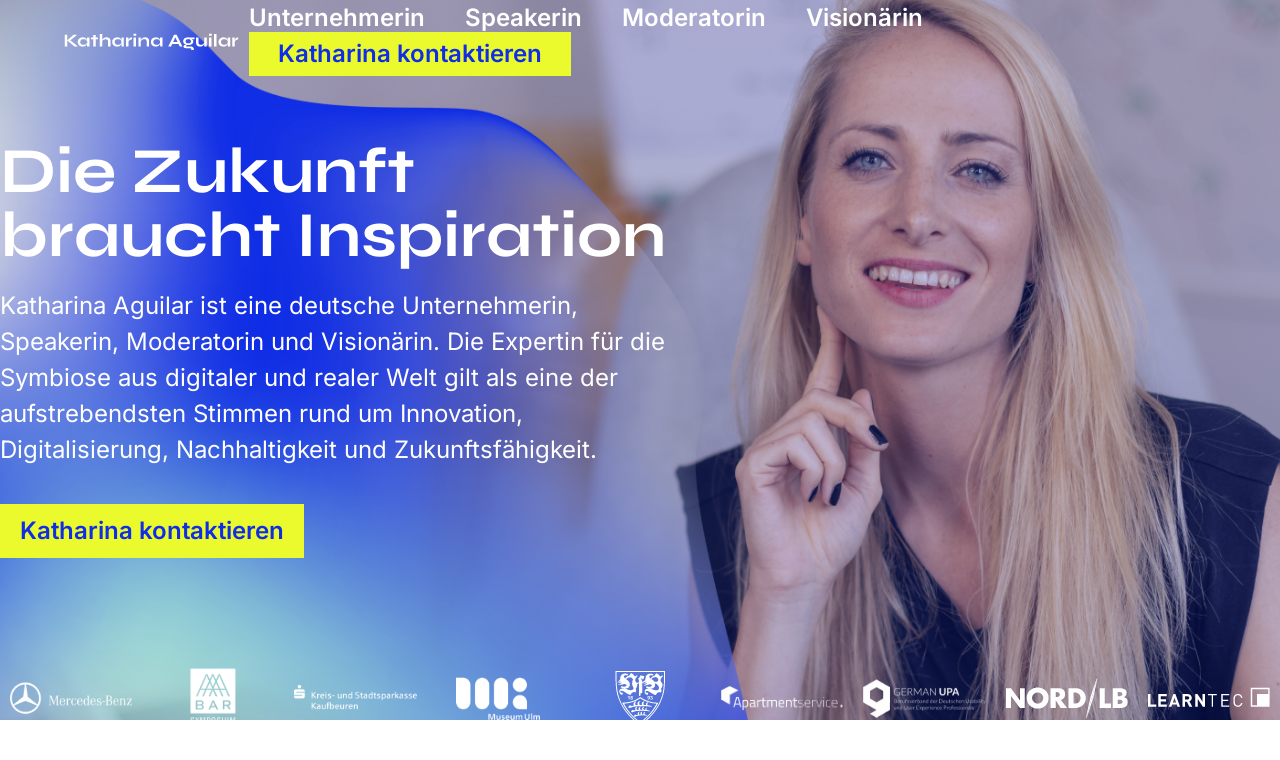

--- FILE ---
content_type: text/html
request_url: https://katharina-aguilar.com/
body_size: 15253
content:
<!doctype html>
<html lang="en">
<head>
	<meta charset="UTF-8">
	<meta name="viewport" content="width=device-width, initial-scale=1">
	<link rel="profile" href="https://gmpg.org/xfn/11">
	<title>Katharina Aguilar &#8211; Unternehmerin, Speakerin, Moderatorin, Vision&auml;rin</title>
<meta name='robots' content='max-image-preview:large' />
<link rel="alternate" type="application/rss+xml" title="Katharina Aguilar &raquo; Feed" href="https://katharina-aguilar.com/feed/" />
<link rel="alternate" type="application/rss+xml" title="Katharina Aguilar &raquo; Comments Feed" href="https://katharina-aguilar.com/comments/feed/" />
<link rel="alternate" title="oEmbed (JSON)" type="application/json+oembed" href="https://katharina-aguilar.com/wp-json/oembed/1.0/embed?url=https%3A%2F%2Fkatharina-aguilar.com%2F" />
<link rel="alternate" title="oEmbed (XML)" type="text/xml+oembed" href="https://katharina-aguilar.com/wp-json/oembed/1.0/embed?url=https%3A%2F%2Fkatharina-aguilar.com%2F&#038;format=xml" />
<style id='wp-img-auto-sizes-contain-inline-css'>
img:is([sizes=auto i],[sizes^="auto," i]){contain-intrinsic-size:3000px 1500px}
/*# sourceURL=wp-img-auto-sizes-contain-inline-css */
</style>
<style id='wp-emoji-styles-inline-css'>

	img.wp-smiley, img.emoji {
		display: inline !important;
		border: none !important;
		box-shadow: none !important;
		height: 1em !important;
		width: 1em !important;
		margin: 0 0.07em !important;
		vertical-align: -0.1em !important;
		background: none !important;
		padding: 0 !important;
	}
/*# sourceURL=wp-emoji-styles-inline-css */
</style>
<style id='global-styles-inline-css'>
:root{--wp--preset--aspect-ratio--square: 1;--wp--preset--aspect-ratio--4-3: 4/3;--wp--preset--aspect-ratio--3-4: 3/4;--wp--preset--aspect-ratio--3-2: 3/2;--wp--preset--aspect-ratio--2-3: 2/3;--wp--preset--aspect-ratio--16-9: 16/9;--wp--preset--aspect-ratio--9-16: 9/16;--wp--preset--color--black: #000000;--wp--preset--color--cyan-bluish-gray: #abb8c3;--wp--preset--color--white: #ffffff;--wp--preset--color--pale-pink: #f78da7;--wp--preset--color--vivid-red: #cf2e2e;--wp--preset--color--luminous-vivid-orange: #ff6900;--wp--preset--color--luminous-vivid-amber: #fcb900;--wp--preset--color--light-green-cyan: #7bdcb5;--wp--preset--color--vivid-green-cyan: #00d084;--wp--preset--color--pale-cyan-blue: #8ed1fc;--wp--preset--color--vivid-cyan-blue: #0693e3;--wp--preset--color--vivid-purple: #9b51e0;--wp--preset--gradient--vivid-cyan-blue-to-vivid-purple: linear-gradient(135deg,rgb(6,147,227) 0%,rgb(155,81,224) 100%);--wp--preset--gradient--light-green-cyan-to-vivid-green-cyan: linear-gradient(135deg,rgb(122,220,180) 0%,rgb(0,208,130) 100%);--wp--preset--gradient--luminous-vivid-amber-to-luminous-vivid-orange: linear-gradient(135deg,rgb(252,185,0) 0%,rgb(255,105,0) 100%);--wp--preset--gradient--luminous-vivid-orange-to-vivid-red: linear-gradient(135deg,rgb(255,105,0) 0%,rgb(207,46,46) 100%);--wp--preset--gradient--very-light-gray-to-cyan-bluish-gray: linear-gradient(135deg,rgb(238,238,238) 0%,rgb(169,184,195) 100%);--wp--preset--gradient--cool-to-warm-spectrum: linear-gradient(135deg,rgb(74,234,220) 0%,rgb(151,120,209) 20%,rgb(207,42,186) 40%,rgb(238,44,130) 60%,rgb(251,105,98) 80%,rgb(254,248,76) 100%);--wp--preset--gradient--blush-light-purple: linear-gradient(135deg,rgb(255,206,236) 0%,rgb(152,150,240) 100%);--wp--preset--gradient--blush-bordeaux: linear-gradient(135deg,rgb(254,205,165) 0%,rgb(254,45,45) 50%,rgb(107,0,62) 100%);--wp--preset--gradient--luminous-dusk: linear-gradient(135deg,rgb(255,203,112) 0%,rgb(199,81,192) 50%,rgb(65,88,208) 100%);--wp--preset--gradient--pale-ocean: linear-gradient(135deg,rgb(255,245,203) 0%,rgb(182,227,212) 50%,rgb(51,167,181) 100%);--wp--preset--gradient--electric-grass: linear-gradient(135deg,rgb(202,248,128) 0%,rgb(113,206,126) 100%);--wp--preset--gradient--midnight: linear-gradient(135deg,rgb(2,3,129) 0%,rgb(40,116,252) 100%);--wp--preset--font-size--small: 13px;--wp--preset--font-size--medium: 20px;--wp--preset--font-size--large: 36px;--wp--preset--font-size--x-large: 42px;--wp--preset--spacing--20: 0.44rem;--wp--preset--spacing--30: 0.67rem;--wp--preset--spacing--40: 1rem;--wp--preset--spacing--50: 1.5rem;--wp--preset--spacing--60: 2.25rem;--wp--preset--spacing--70: 3.38rem;--wp--preset--spacing--80: 5.06rem;--wp--preset--shadow--natural: 6px 6px 9px rgba(0, 0, 0, 0.2);--wp--preset--shadow--deep: 12px 12px 50px rgba(0, 0, 0, 0.4);--wp--preset--shadow--sharp: 6px 6px 0px rgba(0, 0, 0, 0.2);--wp--preset--shadow--outlined: 6px 6px 0px -3px rgb(255, 255, 255), 6px 6px rgb(0, 0, 0);--wp--preset--shadow--crisp: 6px 6px 0px rgb(0, 0, 0);}:root { --wp--style--global--content-size: 800px;--wp--style--global--wide-size: 1200px; }:where(body) { margin: 0; }.wp-site-blocks > .alignleft { float: left; margin-right: 2em; }.wp-site-blocks > .alignright { float: right; margin-left: 2em; }.wp-site-blocks > .aligncenter { justify-content: center; margin-left: auto; margin-right: auto; }:where(.wp-site-blocks) > * { margin-block-start: 24px; margin-block-end: 0; }:where(.wp-site-blocks) > :first-child { margin-block-start: 0; }:where(.wp-site-blocks) > :last-child { margin-block-end: 0; }:root { --wp--style--block-gap: 24px; }:root :where(.is-layout-flow) > :first-child{margin-block-start: 0;}:root :where(.is-layout-flow) > :last-child{margin-block-end: 0;}:root :where(.is-layout-flow) > *{margin-block-start: 24px;margin-block-end: 0;}:root :where(.is-layout-constrained) > :first-child{margin-block-start: 0;}:root :where(.is-layout-constrained) > :last-child{margin-block-end: 0;}:root :where(.is-layout-constrained) > *{margin-block-start: 24px;margin-block-end: 0;}:root :where(.is-layout-flex){gap: 24px;}:root :where(.is-layout-grid){gap: 24px;}.is-layout-flow > .alignleft{float: left;margin-inline-start: 0;margin-inline-end: 2em;}.is-layout-flow > .alignright{float: right;margin-inline-start: 2em;margin-inline-end: 0;}.is-layout-flow > .aligncenter{margin-left: auto !important;margin-right: auto !important;}.is-layout-constrained > .alignleft{float: left;margin-inline-start: 0;margin-inline-end: 2em;}.is-layout-constrained > .alignright{float: right;margin-inline-start: 2em;margin-inline-end: 0;}.is-layout-constrained > .aligncenter{margin-left: auto !important;margin-right: auto !important;}.is-layout-constrained > :where(:not(.alignleft):not(.alignright):not(.alignfull)){max-width: var(--wp--style--global--content-size);margin-left: auto !important;margin-right: auto !important;}.is-layout-constrained > .alignwide{max-width: var(--wp--style--global--wide-size);}body .is-layout-flex{display: flex;}.is-layout-flex{flex-wrap: wrap;align-items: center;}.is-layout-flex > :is(*, div){margin: 0;}body .is-layout-grid{display: grid;}.is-layout-grid > :is(*, div){margin: 0;}body{padding-top: 0px;padding-right: 0px;padding-bottom: 0px;padding-left: 0px;}a:where(:not(.wp-element-button)){text-decoration: underline;}:root :where(.wp-element-button, .wp-block-button__link){background-color: #32373c;border-width: 0;color: #fff;font-family: inherit;font-size: inherit;font-style: inherit;font-weight: inherit;letter-spacing: inherit;line-height: inherit;padding-top: calc(0.667em + 2px);padding-right: calc(1.333em + 2px);padding-bottom: calc(0.667em + 2px);padding-left: calc(1.333em + 2px);text-decoration: none;text-transform: inherit;}.has-black-color{color: var(--wp--preset--color--black) !important;}.has-cyan-bluish-gray-color{color: var(--wp--preset--color--cyan-bluish-gray) !important;}.has-white-color{color: var(--wp--preset--color--white) !important;}.has-pale-pink-color{color: var(--wp--preset--color--pale-pink) !important;}.has-vivid-red-color{color: var(--wp--preset--color--vivid-red) !important;}.has-luminous-vivid-orange-color{color: var(--wp--preset--color--luminous-vivid-orange) !important;}.has-luminous-vivid-amber-color{color: var(--wp--preset--color--luminous-vivid-amber) !important;}.has-light-green-cyan-color{color: var(--wp--preset--color--light-green-cyan) !important;}.has-vivid-green-cyan-color{color: var(--wp--preset--color--vivid-green-cyan) !important;}.has-pale-cyan-blue-color{color: var(--wp--preset--color--pale-cyan-blue) !important;}.has-vivid-cyan-blue-color{color: var(--wp--preset--color--vivid-cyan-blue) !important;}.has-vivid-purple-color{color: var(--wp--preset--color--vivid-purple) !important;}.has-black-background-color{background-color: var(--wp--preset--color--black) !important;}.has-cyan-bluish-gray-background-color{background-color: var(--wp--preset--color--cyan-bluish-gray) !important;}.has-white-background-color{background-color: var(--wp--preset--color--white) !important;}.has-pale-pink-background-color{background-color: var(--wp--preset--color--pale-pink) !important;}.has-vivid-red-background-color{background-color: var(--wp--preset--color--vivid-red) !important;}.has-luminous-vivid-orange-background-color{background-color: var(--wp--preset--color--luminous-vivid-orange) !important;}.has-luminous-vivid-amber-background-color{background-color: var(--wp--preset--color--luminous-vivid-amber) !important;}.has-light-green-cyan-background-color{background-color: var(--wp--preset--color--light-green-cyan) !important;}.has-vivid-green-cyan-background-color{background-color: var(--wp--preset--color--vivid-green-cyan) !important;}.has-pale-cyan-blue-background-color{background-color: var(--wp--preset--color--pale-cyan-blue) !important;}.has-vivid-cyan-blue-background-color{background-color: var(--wp--preset--color--vivid-cyan-blue) !important;}.has-vivid-purple-background-color{background-color: var(--wp--preset--color--vivid-purple) !important;}.has-black-border-color{border-color: var(--wp--preset--color--black) !important;}.has-cyan-bluish-gray-border-color{border-color: var(--wp--preset--color--cyan-bluish-gray) !important;}.has-white-border-color{border-color: var(--wp--preset--color--white) !important;}.has-pale-pink-border-color{border-color: var(--wp--preset--color--pale-pink) !important;}.has-vivid-red-border-color{border-color: var(--wp--preset--color--vivid-red) !important;}.has-luminous-vivid-orange-border-color{border-color: var(--wp--preset--color--luminous-vivid-orange) !important;}.has-luminous-vivid-amber-border-color{border-color: var(--wp--preset--color--luminous-vivid-amber) !important;}.has-light-green-cyan-border-color{border-color: var(--wp--preset--color--light-green-cyan) !important;}.has-vivid-green-cyan-border-color{border-color: var(--wp--preset--color--vivid-green-cyan) !important;}.has-pale-cyan-blue-border-color{border-color: var(--wp--preset--color--pale-cyan-blue) !important;}.has-vivid-cyan-blue-border-color{border-color: var(--wp--preset--color--vivid-cyan-blue) !important;}.has-vivid-purple-border-color{border-color: var(--wp--preset--color--vivid-purple) !important;}.has-vivid-cyan-blue-to-vivid-purple-gradient-background{background: var(--wp--preset--gradient--vivid-cyan-blue-to-vivid-purple) !important;}.has-light-green-cyan-to-vivid-green-cyan-gradient-background{background: var(--wp--preset--gradient--light-green-cyan-to-vivid-green-cyan) !important;}.has-luminous-vivid-amber-to-luminous-vivid-orange-gradient-background{background: var(--wp--preset--gradient--luminous-vivid-amber-to-luminous-vivid-orange) !important;}.has-luminous-vivid-orange-to-vivid-red-gradient-background{background: var(--wp--preset--gradient--luminous-vivid-orange-to-vivid-red) !important;}.has-very-light-gray-to-cyan-bluish-gray-gradient-background{background: var(--wp--preset--gradient--very-light-gray-to-cyan-bluish-gray) !important;}.has-cool-to-warm-spectrum-gradient-background{background: var(--wp--preset--gradient--cool-to-warm-spectrum) !important;}.has-blush-light-purple-gradient-background{background: var(--wp--preset--gradient--blush-light-purple) !important;}.has-blush-bordeaux-gradient-background{background: var(--wp--preset--gradient--blush-bordeaux) !important;}.has-luminous-dusk-gradient-background{background: var(--wp--preset--gradient--luminous-dusk) !important;}.has-pale-ocean-gradient-background{background: var(--wp--preset--gradient--pale-ocean) !important;}.has-electric-grass-gradient-background{background: var(--wp--preset--gradient--electric-grass) !important;}.has-midnight-gradient-background{background: var(--wp--preset--gradient--midnight) !important;}.has-small-font-size{font-size: var(--wp--preset--font-size--small) !important;}.has-medium-font-size{font-size: var(--wp--preset--font-size--medium) !important;}.has-large-font-size{font-size: var(--wp--preset--font-size--large) !important;}.has-x-large-font-size{font-size: var(--wp--preset--font-size--x-large) !important;}
:root :where(.wp-block-pullquote){font-size: 1.5em;line-height: 1.6;}
/*# sourceURL=global-styles-inline-css */
</style>
<link rel='stylesheet' id='hello-elementor-css' href='https://katharina-aguilar.com/wp-content/themes/hello-elementor/assets/css/reset.css?ver=3.4.5' media='all' />
<link rel='stylesheet' id='hello-elementor-theme-style-css' href='https://katharina-aguilar.com/wp-content/themes/hello-elementor/assets/css/theme.css?ver=3.4.5' media='all' />
<link rel='stylesheet' id='hello-elementor-header-footer-css' href='https://katharina-aguilar.com/wp-content/themes/hello-elementor/assets/css/header-footer.css?ver=3.4.5' media='all' />
<link rel='stylesheet' id='elementor-frontend-css' href='https://katharina-aguilar.com/wp-content/plugins/elementor/assets/css/frontend.min.css?ver=3.34.1' media='all' />
<link rel='stylesheet' id='elementor-post-6-css' href='https://katharina-aguilar.com/wp-content/uploads/elementor/css/post-6.css?ver=1767825033' media='all' />
<link rel='stylesheet' id='widget-image-css' href='https://katharina-aguilar.com/wp-content/plugins/elementor/assets/css/widget-image.min.css?ver=3.34.1' media='all' />
<link rel='stylesheet' id='widget-nav-menu-css' href='https://katharina-aguilar.com/wp-content/plugins/elementor-pro/assets/css/widget-nav-menu.min.css?ver=3.34.0' media='all' />
<link rel='stylesheet' id='e-sticky-css' href='https://katharina-aguilar.com/wp-content/plugins/elementor-pro/assets/css/modules/sticky.min.css?ver=3.34.0' media='all' />
<link rel='stylesheet' id='e-motion-fx-css' href='https://katharina-aguilar.com/wp-content/plugins/elementor-pro/assets/css/modules/motion-fx.min.css?ver=3.34.0' media='all' />
<link rel='stylesheet' id='widget-divider-css' href='https://katharina-aguilar.com/wp-content/plugins/elementor/assets/css/widget-divider.min.css?ver=3.34.1' media='all' />
<link rel='stylesheet' id='widget-heading-css' href='https://katharina-aguilar.com/wp-content/plugins/elementor/assets/css/widget-heading.min.css?ver=3.34.1' media='all' />
<link rel='stylesheet' id='elementor-icons-css' href='https://katharina-aguilar.com/wp-content/plugins/elementor/assets/lib/eicons/css/elementor-icons.min.css?ver=5.45.0' media='all' />
<link rel='stylesheet' id='widget-spacer-css' href='https://katharina-aguilar.com/wp-content/plugins/elementor/assets/css/widget-spacer.min.css?ver=3.34.1' media='all' />
<link rel='stylesheet' id='swiper-css' href='https://katharina-aguilar.com/wp-content/plugins/elementor/assets/lib/swiper/v8/css/swiper.min.css?ver=8.4.5' media='all' />
<link rel='stylesheet' id='e-swiper-css' href='https://katharina-aguilar.com/wp-content/plugins/elementor/assets/css/conditionals/e-swiper.min.css?ver=3.34.1' media='all' />
<link rel='stylesheet' id='widget-testimonial-carousel-css' href='https://katharina-aguilar.com/wp-content/plugins/elementor-pro/assets/css/widget-testimonial-carousel.min.css?ver=3.34.0' media='all' />
<link rel='stylesheet' id='widget-carousel-module-base-css' href='https://katharina-aguilar.com/wp-content/plugins/elementor-pro/assets/css/widget-carousel-module-base.min.css?ver=3.34.0' media='all' />
<link rel='stylesheet' id='elementor-post-204-css' href='https://katharina-aguilar.com/wp-content/uploads/elementor/css/post-204.css?ver=1767825033' media='all' />
<link rel='stylesheet' id='elementor-post-251-css' href='https://katharina-aguilar.com/wp-content/uploads/elementor/css/post-251.css?ver=1767825033' media='all' />
<link rel='stylesheet' id='elementor-post-275-css' href='https://katharina-aguilar.com/wp-content/uploads/elementor/css/post-275.css?ver=1767825033' media='all' />
<link rel='stylesheet' id='elementor-gf-local-syne-css' href='https://katharina-aguilar.com/wp-content/uploads/elementor/google-fonts/css/syne.css?ver=1742250632' media='all' />
<link rel='stylesheet' id='elementor-gf-local-inter-css' href='https://katharina-aguilar.com/wp-content/uploads/elementor/google-fonts/css/inter.css?ver=1742250646' media='all' />
<link rel='stylesheet' id='elementor-icons-shared-0-css' href='https://katharina-aguilar.com/wp-content/plugins/elementor/assets/lib/font-awesome/css/fontawesome.min.css?ver=5.15.3' media='all' />
<link rel='stylesheet' id='elementor-icons-fa-solid-css' href='https://katharina-aguilar.com/wp-content/plugins/elementor/assets/lib/font-awesome/css/solid.min.css?ver=5.15.3' media='all' />
<link rel='stylesheet' id='elementor-icons-fa-brands-css' href='https://katharina-aguilar.com/wp-content/plugins/elementor/assets/lib/font-awesome/css/brands.min.css?ver=5.15.3' media='all' />
<script src="https://katharina-aguilar.com/wp-includes/js/jquery/jquery.min.js?ver=3.7.1" id="jquery-core-js"></script>
<script src="https://katharina-aguilar.com/wp-includes/js/jquery/jquery-migrate.min.js?ver=3.4.1" id="jquery-migrate-js"></script>
<link rel="https://api.w.org/" href="https://katharina-aguilar.com/wp-json/" /><link rel="alternate" title="JSON" type="application/json" href="https://katharina-aguilar.com/wp-json/wp/v2/pages/204" /><link rel="EditURI" type="application/rsd+xml" title="RSD" href="https://katharina-aguilar.com/xmlrpc.php?rsd" />
<meta name="generator" content="WordPress 6.9" />
<link rel="canonical" href="https://katharina-aguilar.com/" />
<link rel='shortlink' href='https://katharina-aguilar.com/' />
<meta name="generator" content="Elementor 3.34.1; features: additional_custom_breakpoints; settings: css_print_method-external, google_font-enabled, font_display-swap">
			<style>
				.e-con.e-parent:nth-of-type(n+4):not(.e-lazyloaded):not(.e-no-lazyload),
				.e-con.e-parent:nth-of-type(n+4):not(.e-lazyloaded):not(.e-no-lazyload) * {
					background-image: none !important;
				}
				@media screen and (max-height: 1024px) {
					.e-con.e-parent:nth-of-type(n+3):not(.e-lazyloaded):not(.e-no-lazyload),
					.e-con.e-parent:nth-of-type(n+3):not(.e-lazyloaded):not(.e-no-lazyload) * {
						background-image: none !important;
					}
				}
				@media screen and (max-height: 640px) {
					.e-con.e-parent:nth-of-type(n+2):not(.e-lazyloaded):not(.e-no-lazyload),
					.e-con.e-parent:nth-of-type(n+2):not(.e-lazyloaded):not(.e-no-lazyload) * {
						background-image: none !important;
					}
				}
			</style>
			<link rel="icon" href="https://katharina-aguilar.com/wp-content/uploads/2023/02/Favicon.svg" sizes="32x32" />
<link rel="icon" href="https://katharina-aguilar.com/wp-content/uploads/2023/02/Favicon.svg" sizes="192x192" />
<link rel="apple-touch-icon" href="https://katharina-aguilar.com/wp-content/uploads/2023/02/Favicon.svg" />
<meta name="msapplication-TileImage" content="https://katharina-aguilar.com/wp-content/uploads/2023/02/Favicon.svg" />
</head>
<body class="home wp-singular page-template-default page page-id-204 wp-custom-logo wp-embed-responsive wp-theme-hello-elementor hello-elementor-default elementor-default elementor-kit-6 elementor-page elementor-page-204">


<a class="skip-link screen-reader-text" href="#content">Skip to content</a>

		<header data-elementor-type="header" data-elementor-id="251" class="elementor elementor-251 elementor-location-header" data-elementor-post-type="elementor_library">
					<header class="elementor-section elementor-top-section elementor-element elementor-element-7044d8df elementor-section-full_width elementor-section-height-min-height elementor-section-content-middle elementor-section-height-default elementor-section-items-middle" data-id="7044d8df" data-element_type="section" data-settings="{&quot;background_background&quot;:&quot;classic&quot;,&quot;sticky&quot;:&quot;top&quot;,&quot;background_motion_fx_motion_fx_scrolling&quot;:&quot;yes&quot;,&quot;background_motion_fx_opacity_effect&quot;:&quot;yes&quot;,&quot;background_motion_fx_opacity_range&quot;:{&quot;unit&quot;:&quot;%&quot;,&quot;size&quot;:&quot;&quot;,&quot;sizes&quot;:{&quot;start&quot;:1,&quot;end&quot;:7}},&quot;background_motion_fx_range&quot;:&quot;page&quot;,&quot;background_motion_fx_opacity_direction&quot;:&quot;out-in&quot;,&quot;background_motion_fx_opacity_level&quot;:{&quot;unit&quot;:&quot;px&quot;,&quot;size&quot;:10,&quot;sizes&quot;:[]},&quot;background_motion_fx_devices&quot;:[&quot;desktop&quot;,&quot;tablet&quot;,&quot;mobile&quot;],&quot;sticky_on&quot;:[&quot;desktop&quot;,&quot;tablet&quot;,&quot;mobile&quot;],&quot;sticky_offset&quot;:0,&quot;sticky_effects_offset&quot;:0,&quot;sticky_anchor_link_offset&quot;:0}">
						<div class="elementor-container elementor-column-gap-no">
					<div class="elementor-column elementor-col-50 elementor-top-column elementor-element elementor-element-742e1e26" data-id="742e1e26" data-element_type="column">
			<div class="elementor-widget-wrap elementor-element-populated">
						<div class="elementor-element elementor-element-4f001e4c elementor-widget elementor-widget-image" data-id="4f001e4c" data-element_type="widget" data-widget_type="image.default">
				<div class="elementor-widget-container">
																<a href="https://katharina-aguilar.com/home/">
							<img width="226" height="23" src="https://katharina-aguilar.com/wp-content/uploads/2023/02/logo-katharina-aguilar-landscape-white.svg" class="attachment-full size-full wp-image-253" alt="" />								</a>
															</div>
				</div>
					</div>
		</div>
				<div class="elementor-column elementor-col-50 elementor-top-column elementor-element elementor-element-4ff5af3c" data-id="4ff5af3c" data-element_type="column">
			<div class="elementor-widget-wrap elementor-element-populated">
						<div class="elementor-element elementor-element-6cbacdfc elementor-nav-menu--stretch elementor-widget__width-auto elementor-nav-menu__text-align-center elementor-nav-menu--dropdown-tablet elementor-nav-menu--toggle elementor-nav-menu--burger elementor-widget elementor-widget-nav-menu" data-id="6cbacdfc" data-element_type="widget" data-settings="{&quot;full_width&quot;:&quot;stretch&quot;,&quot;layout&quot;:&quot;horizontal&quot;,&quot;submenu_icon&quot;:{&quot;value&quot;:&quot;&lt;i class=\&quot;fas fa-caret-down\&quot; aria-hidden=\&quot;true\&quot;&gt;&lt;\/i&gt;&quot;,&quot;library&quot;:&quot;fa-solid&quot;},&quot;toggle&quot;:&quot;burger&quot;}" data-widget_type="nav-menu.default">
				<div class="elementor-widget-container">
								<nav aria-label="Menu" class="elementor-nav-menu--main elementor-nav-menu__container elementor-nav-menu--layout-horizontal e--pointer-background e--animation-sweep-right">
				<ul id="menu-1-6cbacdfc" class="elementor-nav-menu"><li class="menu-item menu-item-type-post_type menu-item-object-page menu-item-247"><a href="https://katharina-aguilar.com/unternehmerin/" class="elementor-item">Unternehmerin</a></li>
<li class="menu-item menu-item-type-post_type menu-item-object-page menu-item-248"><a href="https://katharina-aguilar.com/speakerin/" class="elementor-item">Speakerin</a></li>
<li class="menu-item menu-item-type-post_type menu-item-object-page menu-item-249"><a href="https://katharina-aguilar.com/moderatorin/" class="elementor-item">Moderatorin</a></li>
<li class="menu-item menu-item-type-post_type menu-item-object-page menu-item-246"><a href="https://katharina-aguilar.com/visionarin/" class="elementor-item">Visionärin</a></li>
<li class="menu-item menu-item-type-custom menu-item-object-custom menu-item-350"><a href="#contact-section" class="elementor-item elementor-item-anchor">Katharina kontaktieren</a></li>
</ul>			</nav>
					<div class="elementor-menu-toggle" role="button" tabindex="0" aria-label="Menu Toggle" aria-expanded="false">
			<i aria-hidden="true" role="presentation" class="elementor-menu-toggle__icon--open eicon-menu-bar"></i><i aria-hidden="true" role="presentation" class="elementor-menu-toggle__icon--close eicon-close"></i>		</div>
					<nav class="elementor-nav-menu--dropdown elementor-nav-menu__container" aria-hidden="true">
				<ul id="menu-2-6cbacdfc" class="elementor-nav-menu"><li class="menu-item menu-item-type-post_type menu-item-object-page menu-item-247"><a href="https://katharina-aguilar.com/unternehmerin/" class="elementor-item" tabindex="-1">Unternehmerin</a></li>
<li class="menu-item menu-item-type-post_type menu-item-object-page menu-item-248"><a href="https://katharina-aguilar.com/speakerin/" class="elementor-item" tabindex="-1">Speakerin</a></li>
<li class="menu-item menu-item-type-post_type menu-item-object-page menu-item-249"><a href="https://katharina-aguilar.com/moderatorin/" class="elementor-item" tabindex="-1">Moderatorin</a></li>
<li class="menu-item menu-item-type-post_type menu-item-object-page menu-item-246"><a href="https://katharina-aguilar.com/visionarin/" class="elementor-item" tabindex="-1">Visionärin</a></li>
<li class="menu-item menu-item-type-custom menu-item-object-custom menu-item-350"><a href="#contact-section" class="elementor-item elementor-item-anchor" tabindex="-1">Katharina kontaktieren</a></li>
</ul>			</nav>
						</div>
				</div>
					</div>
		</div>
					</div>
		</header>
				</header>
		
<main id="content" class="site-main post-204 page type-page status-publish has-post-thumbnail hentry">

	
	<div class="page-content">
				<div data-elementor-type="wp-page" data-elementor-id="204" class="elementor elementor-204" data-elementor-post-type="page">
						<section class="elementor-section elementor-top-section elementor-element elementor-element-4301e18 elementor-section-full_width elementor-section-height-default elementor-section-height-default" data-id="4301e18" data-element_type="section" data-settings="{&quot;background_background&quot;:&quot;classic&quot;}">
						<div class="elementor-container elementor-column-gap-no">
					<div class="elementor-column elementor-col-100 elementor-top-column elementor-element elementor-element-c181ff5" data-id="c181ff5" data-element_type="column">
			<div class="elementor-widget-wrap elementor-element-populated">
						<section class="elementor-section elementor-inner-section elementor-element elementor-element-f69b1ae elementor-section-boxed elementor-section-height-default elementor-section-height-default" data-id="f69b1ae" data-element_type="section">
						<div class="elementor-container elementor-column-gap-default">
					<div class="elementor-column elementor-col-100 elementor-inner-column elementor-element elementor-element-8feff17" data-id="8feff17" data-element_type="column">
			<div class="elementor-widget-wrap elementor-element-populated">
						<div class="elementor-element elementor-element-fa2a230 elementor-widget elementor-widget-heading" data-id="fa2a230" data-element_type="widget" data-widget_type="heading.default">
				<div class="elementor-widget-container">
					<h1 class="elementor-heading-title elementor-size-default">Die Zukunft braucht Inspiration</h1>				</div>
				</div>
				<div class="elementor-element elementor-element-cae83d7 elementor-widget elementor-widget-text-editor" data-id="cae83d7" data-element_type="widget" data-widget_type="text-editor.default">
				<div class="elementor-widget-container">
									<p>Katharina Aguilar ist eine deutsche Unternehmerin, Speakerin, Moderatorin und Visionärin. Die Expertin für die Symbiose aus digitaler und realer Welt gilt als eine der aufstrebendsten Stimmen rund um Innovation, Digitalisierung, Nachhaltigkeit und Zukunftsfähigkeit.</p>								</div>
				</div>
				<div class="elementor-element elementor-element-70a2ea8 elementor-widget elementor-widget-button" data-id="70a2ea8" data-element_type="widget" data-widget_type="button.default">
				<div class="elementor-widget-container">
									<div class="elementor-button-wrapper">
					<a class="elementor-button elementor-button-link elementor-size-sm" href="#contact-section">
						<span class="elementor-button-content-wrapper">
									<span class="elementor-button-text">Katharina kontaktieren</span>
					</span>
					</a>
				</div>
								</div>
				</div>
					</div>
		</div>
					</div>
		</section>
				<section class="elementor-section elementor-inner-section elementor-element elementor-element-303e1f1 elementor-section-full_width elementor-section-height-default elementor-section-height-default" data-id="303e1f1" data-element_type="section">
							<div class="elementor-background-overlay"></div>
							<div class="elementor-container elementor-column-gap-default">
					<div class="elementor-column elementor-col-11 elementor-inner-column elementor-element elementor-element-2f075ad" data-id="2f075ad" data-element_type="column">
			<div class="elementor-widget-wrap elementor-element-populated">
						<div class="elementor-element elementor-element-66fcecf elementor-widget elementor-widget-image" data-id="66fcecf" data-element_type="widget" data-widget_type="image.default">
				<div class="elementor-widget-container">
															<img fetchpriority="high" decoding="async" width="320" height="160" src="https://katharina-aguilar.com/wp-content/uploads/2023/02/Mercedes-Benz@2x.png" class="attachment-medium_large size-medium_large wp-image-102" alt="Logo Mercedes-Benz" srcset="https://katharina-aguilar.com/wp-content/uploads/2023/02/Mercedes-Benz@2x.png 320w, https://katharina-aguilar.com/wp-content/uploads/2023/02/Mercedes-Benz@2x-300x150.png 300w" sizes="(max-width: 320px) 100vw, 320px" />															</div>
				</div>
					</div>
		</div>
				<div class="elementor-column elementor-col-11 elementor-inner-column elementor-element elementor-element-1447044" data-id="1447044" data-element_type="column">
			<div class="elementor-widget-wrap elementor-element-populated">
						<div class="elementor-element elementor-element-8e8f4a6 elementor-widget elementor-widget-image" data-id="8e8f4a6" data-element_type="widget" data-widget_type="image.default">
				<div class="elementor-widget-container">
															<img decoding="async" width="160" height="80" src="https://katharina-aguilar.com/wp-content/uploads/2023/02/Bar-Symposium.svg" class="attachment-medium_large size-medium_large wp-image-83" alt="Logo Bar Symposium" />															</div>
				</div>
					</div>
		</div>
				<div class="elementor-column elementor-col-11 elementor-inner-column elementor-element elementor-element-9e3efbd" data-id="9e3efbd" data-element_type="column">
			<div class="elementor-widget-wrap elementor-element-populated">
						<div class="elementor-element elementor-element-af22bf5 elementor-widget elementor-widget-image" data-id="af22bf5" data-element_type="widget" data-widget_type="image.default">
				<div class="elementor-widget-container">
															<img loading="lazy" decoding="async" width="320" height="160" src="https://katharina-aguilar.com/wp-content/uploads/2023/02/Sparkasse-Kaufbeuren@2x.png" class="attachment-medium_large size-medium_large wp-image-104" alt="Logo Kreis- und Stadtsparkasse Kaufbeuren" srcset="https://katharina-aguilar.com/wp-content/uploads/2023/02/Sparkasse-Kaufbeuren@2x.png 320w, https://katharina-aguilar.com/wp-content/uploads/2023/02/Sparkasse-Kaufbeuren@2x-300x150.png 300w" sizes="(max-width: 320px) 100vw, 320px" />															</div>
				</div>
					</div>
		</div>
				<div class="elementor-column elementor-col-11 elementor-inner-column elementor-element elementor-element-28c214c" data-id="28c214c" data-element_type="column">
			<div class="elementor-widget-wrap elementor-element-populated">
						<div class="elementor-element elementor-element-5664f43 elementor-widget elementor-widget-image" data-id="5664f43" data-element_type="widget" data-widget_type="image.default">
				<div class="elementor-widget-container">
															<img loading="lazy" decoding="async" width="320" height="160" src="https://katharina-aguilar.com/wp-content/uploads/2023/02/Museum-Ulm@2x.png" class="attachment-medium_large size-medium_large wp-image-103" alt="Logo Museum Ulm" srcset="https://katharina-aguilar.com/wp-content/uploads/2023/02/Museum-Ulm@2x.png 320w, https://katharina-aguilar.com/wp-content/uploads/2023/02/Museum-Ulm@2x-300x150.png 300w" sizes="(max-width: 320px) 100vw, 320px" />															</div>
				</div>
					</div>
		</div>
				<div class="elementor-column elementor-col-11 elementor-inner-column elementor-element elementor-element-38ed726" data-id="38ed726" data-element_type="column">
			<div class="elementor-widget-wrap elementor-element-populated">
						<div class="elementor-element elementor-element-e0db66c elementor-widget elementor-widget-image" data-id="e0db66c" data-element_type="widget" data-widget_type="image.default">
				<div class="elementor-widget-container">
															<img loading="lazy" decoding="async" width="160" height="80" src="https://katharina-aguilar.com/wp-content/uploads/2023/02/VfB.svg" class="attachment-medium_large size-medium_large wp-image-500" alt="" />															</div>
				</div>
					</div>
		</div>
				<div class="elementor-column elementor-col-11 elementor-inner-column elementor-element elementor-element-8b75ae4" data-id="8b75ae4" data-element_type="column">
			<div class="elementor-widget-wrap elementor-element-populated">
						<div class="elementor-element elementor-element-2937c34 elementor-widget elementor-widget-image" data-id="2937c34" data-element_type="widget" data-widget_type="image.default">
				<div class="elementor-widget-container">
															<img loading="lazy" decoding="async" width="160" height="80" src="https://katharina-aguilar.com/wp-content/uploads/2023/02/Apartmentservice.svg" class="attachment-medium_large size-medium_large wp-image-498" alt="Logo Apartmentservice" />															</div>
				</div>
					</div>
		</div>
				<div class="elementor-column elementor-col-11 elementor-inner-column elementor-element elementor-element-eed7c12" data-id="eed7c12" data-element_type="column">
			<div class="elementor-widget-wrap elementor-element-populated">
						<div class="elementor-element elementor-element-9912f84 elementor-widget elementor-widget-image" data-id="9912f84" data-element_type="widget" data-widget_type="image.default">
				<div class="elementor-widget-container">
															<img loading="lazy" decoding="async" width="320" height="160" src="https://katharina-aguilar.com/wp-content/uploads/2023/02/German-UPA@2x.png" class="attachment-medium_large size-medium_large wp-image-101" alt="Logo German UPA" srcset="https://katharina-aguilar.com/wp-content/uploads/2023/02/German-UPA@2x.png 320w, https://katharina-aguilar.com/wp-content/uploads/2023/02/German-UPA@2x-300x150.png 300w" sizes="(max-width: 320px) 100vw, 320px" />															</div>
				</div>
					</div>
		</div>
				<div class="elementor-column elementor-col-11 elementor-inner-column elementor-element elementor-element-0237c73" data-id="0237c73" data-element_type="column">
			<div class="elementor-widget-wrap elementor-element-populated">
						<div class="elementor-element elementor-element-ec431ac elementor-widget elementor-widget-image" data-id="ec431ac" data-element_type="widget" data-widget_type="image.default">
				<div class="elementor-widget-container">
															<img loading="lazy" decoding="async" width="160" height="80" src="https://katharina-aguilar.com/wp-content/uploads/2023/02/Nord-LB.svg" class="attachment-medium_large size-medium_large wp-image-87" alt="Logo Nord LB" />															</div>
				</div>
					</div>
		</div>
				<div class="elementor-column elementor-col-11 elementor-inner-column elementor-element elementor-element-ed342c5" data-id="ed342c5" data-element_type="column">
			<div class="elementor-widget-wrap elementor-element-populated">
						<div class="elementor-element elementor-element-bf04f6e elementor-widget elementor-widget-image" data-id="bf04f6e" data-element_type="widget" data-widget_type="image.default">
				<div class="elementor-widget-container">
															<img loading="lazy" decoding="async" width="160" height="80" src="https://katharina-aguilar.com/wp-content/uploads/2023/02/Learntec.svg" class="attachment-medium_large size-medium_large wp-image-499" alt="Logo Learntec" />															</div>
				</div>
					</div>
		</div>
					</div>
		</section>
					</div>
		</div>
					</div>
		</section>
				<section class="elementor-section elementor-top-section elementor-element elementor-element-2befbe3 elementor-section-full_width elementor-section-height-default elementor-section-height-default" data-id="2befbe3" data-element_type="section">
						<div class="elementor-container elementor-column-gap-no">
					<div class="elementor-column elementor-col-100 elementor-top-column elementor-element elementor-element-bc66409" data-id="bc66409" data-element_type="column">
			<div class="elementor-widget-wrap elementor-element-populated">
						<div class="elementor-element elementor-element-93d0960 elementor-widget elementor-widget-spacer" data-id="93d0960" data-element_type="widget" data-widget_type="spacer.default">
				<div class="elementor-widget-container">
							<div class="elementor-spacer">
			<div class="elementor-spacer-inner"></div>
		</div>
						</div>
				</div>
				<section class="elementor-section elementor-inner-section elementor-element elementor-element-73fd916 elementor-section-full_width elementor-section-height-default elementor-section-height-default" data-id="73fd916" data-element_type="section">
						<div class="elementor-container elementor-column-gap-no">
					<div class="elementor-column elementor-col-33 elementor-inner-column elementor-element elementor-element-a27c6ef" data-id="a27c6ef" data-element_type="column">
			<div class="elementor-widget-wrap elementor-element-populated">
						<div class="elementor-element elementor-element-a971945 elementor-widget elementor-widget-image" data-id="a971945" data-element_type="widget" data-widget_type="image.default">
				<div class="elementor-widget-container">
															<img loading="lazy" decoding="async" width="1200" height="700" src="https://katharina-aguilar.com/wp-content/uploads/2023/02/katharina-aguilar-unternehmerin-homepage@2x.png" class="attachment-1536x1536 size-1536x1536 wp-image-131" alt="Katharina Aguilar Unternehmerin" srcset="https://katharina-aguilar.com/wp-content/uploads/2023/02/katharina-aguilar-unternehmerin-homepage@2x.png 1200w, https://katharina-aguilar.com/wp-content/uploads/2023/02/katharina-aguilar-unternehmerin-homepage@2x-300x175.png 300w, https://katharina-aguilar.com/wp-content/uploads/2023/02/katharina-aguilar-unternehmerin-homepage@2x-1024x597.png 1024w, https://katharina-aguilar.com/wp-content/uploads/2023/02/katharina-aguilar-unternehmerin-homepage@2x-768x448.png 768w" sizes="(max-width: 1200px) 100vw, 1200px" />															</div>
				</div>
					</div>
		</div>
				<div class="elementor-column elementor-col-33 elementor-inner-column elementor-element elementor-element-8d680bd" data-id="8d680bd" data-element_type="column">
			<div class="elementor-widget-wrap elementor-element-populated">
						<div class="elementor-element elementor-element-8fe2668 elementor-widget elementor-widget-heading" data-id="8fe2668" data-element_type="widget" data-widget_type="heading.default">
				<div class="elementor-widget-container">
					<h2 class="elementor-heading-title elementor-size-default">Unternehmerin</h2>				</div>
				</div>
				<div class="elementor-element elementor-element-a667669 elementor-widget elementor-widget-text-editor" data-id="a667669" data-element_type="widget" data-widget_type="text-editor.default">
				<div class="elementor-widget-container">
									<p>Die Serien-Unternehmerin treibt mit ihren Firmen Projekte zahlreicher nationaler und internationaler Auftraggeber voran. Die Vorreiterin für digitale Erlebnisse und Innovationprozesse macht mit Herzblut und dem positiven und nachhaltigen Einsatz von Technologie die Welt jeden Tag ein bisschen innovativer.</p>								</div>
				</div>
				<div class="elementor-element elementor-element-4253a4d elementor-align-left elementor-widget elementor-widget-button" data-id="4253a4d" data-element_type="widget" data-widget_type="button.default">
				<div class="elementor-widget-container">
									<div class="elementor-button-wrapper">
					<a class="elementor-button elementor-button-link elementor-size-sm" href="https://katharina-aguilar.com/unternehmerin/">
						<span class="elementor-button-content-wrapper">
						<span class="elementor-button-icon">
				<i aria-hidden="true" class="fas fa-chevron-right"></i>			</span>
									<span class="elementor-button-text">Mehr erfahren</span>
					</span>
					</a>
				</div>
								</div>
				</div>
					</div>
		</div>
				<div class="elementor-column elementor-col-33 elementor-inner-column elementor-element elementor-element-5736da0 elementor-hidden-tablet elementor-hidden-mobile" data-id="5736da0" data-element_type="column">
			<div class="elementor-widget-wrap">
							</div>
		</div>
					</div>
		</section>
				<div class="elementor-element elementor-element-eb02286 elementor-widget elementor-widget-spacer" data-id="eb02286" data-element_type="widget" data-widget_type="spacer.default">
				<div class="elementor-widget-container">
							<div class="elementor-spacer">
			<div class="elementor-spacer-inner"></div>
		</div>
						</div>
				</div>
				<section class="elementor-section elementor-inner-section elementor-element elementor-element-3d25eae elementor-section-full_width elementor-reverse-tablet elementor-reverse-mobile elementor-section-height-default elementor-section-height-default" data-id="3d25eae" data-element_type="section">
						<div class="elementor-container elementor-column-gap-no">
					<div class="elementor-column elementor-col-33 elementor-inner-column elementor-element elementor-element-ff3b166 elementor-hidden-tablet elementor-hidden-mobile" data-id="ff3b166" data-element_type="column">
			<div class="elementor-widget-wrap">
							</div>
		</div>
				<div class="elementor-column elementor-col-33 elementor-inner-column elementor-element elementor-element-9a06be1" data-id="9a06be1" data-element_type="column">
			<div class="elementor-widget-wrap elementor-element-populated">
						<div class="elementor-element elementor-element-e463d24 elementor-widget elementor-widget-heading" data-id="e463d24" data-element_type="widget" data-widget_type="heading.default">
				<div class="elementor-widget-container">
					<h2 class="elementor-heading-title elementor-size-default">Speakerin</h2>				</div>
				</div>
				<div class="elementor-element elementor-element-f328491 elementor-widget elementor-widget-text-editor" data-id="f328491" data-element_type="widget" data-widget_type="text-editor.default">
				<div class="elementor-widget-container">
									<p class="p1">Als Speakerin verzaubert Katharina Aguilar jedes Publikum mit Charme, Energie, Passion und  Fachwissen. Überraschend, überzeugend, humorvoll, klug und zeitgeistig – so beschreiben ZuhörerInnen ihre Vorträge und Keynotes. Mit tiefem Innovations-Wissen aus der Praxis gilt sie Vielen als Vorbild und bringt frischen Wind in Veranstaltungen jeder Größenordnung.</p>								</div>
				</div>
				<div class="elementor-element elementor-element-39f1ce5 elementor-align-left elementor-widget elementor-widget-button" data-id="39f1ce5" data-element_type="widget" data-widget_type="button.default">
				<div class="elementor-widget-container">
									<div class="elementor-button-wrapper">
					<a class="elementor-button elementor-button-link elementor-size-sm" href="https://katharina-aguilar.com/speakerin/">
						<span class="elementor-button-content-wrapper">
						<span class="elementor-button-icon">
				<i aria-hidden="true" class="fas fa-chevron-right"></i>			</span>
									<span class="elementor-button-text">Mehr erfahren</span>
					</span>
					</a>
				</div>
								</div>
				</div>
					</div>
		</div>
				<div class="elementor-column elementor-col-33 elementor-inner-column elementor-element elementor-element-cdb64fa" data-id="cdb64fa" data-element_type="column">
			<div class="elementor-widget-wrap elementor-element-populated">
						<div class="elementor-element elementor-element-e26cf08 elementor-widget elementor-widget-image" data-id="e26cf08" data-element_type="widget" data-widget_type="image.default">
				<div class="elementor-widget-container">
															<img loading="lazy" decoding="async" width="1200" height="700" src="https://katharina-aguilar.com/wp-content/uploads/2023/02/katharina-aguilar-speakerin-homepage@2x.png" class="attachment-1536x1536 size-1536x1536 wp-image-130" alt="Katharina Aguilar Speakerin" srcset="https://katharina-aguilar.com/wp-content/uploads/2023/02/katharina-aguilar-speakerin-homepage@2x.png 1200w, https://katharina-aguilar.com/wp-content/uploads/2023/02/katharina-aguilar-speakerin-homepage@2x-300x175.png 300w, https://katharina-aguilar.com/wp-content/uploads/2023/02/katharina-aguilar-speakerin-homepage@2x-1024x597.png 1024w, https://katharina-aguilar.com/wp-content/uploads/2023/02/katharina-aguilar-speakerin-homepage@2x-768x448.png 768w" sizes="(max-width: 1200px) 100vw, 1200px" />															</div>
				</div>
					</div>
		</div>
					</div>
		</section>
				<div class="elementor-element elementor-element-7db3800 elementor-widget elementor-widget-spacer" data-id="7db3800" data-element_type="widget" data-widget_type="spacer.default">
				<div class="elementor-widget-container">
							<div class="elementor-spacer">
			<div class="elementor-spacer-inner"></div>
		</div>
						</div>
				</div>
				<section class="elementor-section elementor-inner-section elementor-element elementor-element-5643779 elementor-section-full_width elementor-section-height-default elementor-section-height-default" data-id="5643779" data-element_type="section">
						<div class="elementor-container elementor-column-gap-no">
					<div class="elementor-column elementor-col-33 elementor-inner-column elementor-element elementor-element-b5b9a6c" data-id="b5b9a6c" data-element_type="column">
			<div class="elementor-widget-wrap elementor-element-populated">
						<div class="elementor-element elementor-element-b0f5ea3 elementor-widget elementor-widget-image" data-id="b0f5ea3" data-element_type="widget" data-widget_type="image.default">
				<div class="elementor-widget-container">
															<img loading="lazy" decoding="async" width="1200" height="700" src="https://katharina-aguilar.com/wp-content/uploads/2023/02/katharina-aguilar-moderatorin-homepage@2x.png" class="attachment-1536x1536 size-1536x1536 wp-image-129" alt="Katharina Aguilar Moderatorin" srcset="https://katharina-aguilar.com/wp-content/uploads/2023/02/katharina-aguilar-moderatorin-homepage@2x.png 1200w, https://katharina-aguilar.com/wp-content/uploads/2023/02/katharina-aguilar-moderatorin-homepage@2x-300x175.png 300w, https://katharina-aguilar.com/wp-content/uploads/2023/02/katharina-aguilar-moderatorin-homepage@2x-1024x597.png 1024w, https://katharina-aguilar.com/wp-content/uploads/2023/02/katharina-aguilar-moderatorin-homepage@2x-768x448.png 768w" sizes="(max-width: 1200px) 100vw, 1200px" />															</div>
				</div>
					</div>
		</div>
				<div class="elementor-column elementor-col-33 elementor-inner-column elementor-element elementor-element-58f7ecc" data-id="58f7ecc" data-element_type="column">
			<div class="elementor-widget-wrap elementor-element-populated">
						<div class="elementor-element elementor-element-353249c elementor-widget elementor-widget-heading" data-id="353249c" data-element_type="widget" data-widget_type="heading.default">
				<div class="elementor-widget-container">
					<h2 class="elementor-heading-title elementor-size-default">Moderatorin</h2>				</div>
				</div>
				<div class="elementor-element elementor-element-1ed0b8e elementor-widget elementor-widget-text-editor" data-id="1ed0b8e" data-element_type="widget" data-widget_type="text-editor.default">
				<div class="elementor-widget-container">
									<p class="p1">Als ausgebildete Moderatorin versteht es Katharina Aguilar, Gruppen jeder Größe zu dirigieren und unter verschiedenen Rahmenbedingungen charmant zu orchestrieren. Auch komplexe Themen wie künstliche Intelligenz, nachhaltige Bauprozesse oder medizinische Innovationen übersetzt sie stichhaltig und inspirierend.</p>								</div>
				</div>
				<div class="elementor-element elementor-element-fd10cfa elementor-align-left elementor-widget elementor-widget-button" data-id="fd10cfa" data-element_type="widget" data-widget_type="button.default">
				<div class="elementor-widget-container">
									<div class="elementor-button-wrapper">
					<a class="elementor-button elementor-button-link elementor-size-sm" href="https://katharina-aguilar.com/moderatorin/">
						<span class="elementor-button-content-wrapper">
						<span class="elementor-button-icon">
				<i aria-hidden="true" class="fas fa-chevron-right"></i>			</span>
									<span class="elementor-button-text">Mehr erfahren</span>
					</span>
					</a>
				</div>
								</div>
				</div>
					</div>
		</div>
				<div class="elementor-column elementor-col-33 elementor-inner-column elementor-element elementor-element-fecbba3 elementor-hidden-tablet elementor-hidden-mobile" data-id="fecbba3" data-element_type="column">
			<div class="elementor-widget-wrap">
							</div>
		</div>
					</div>
		</section>
				<div class="elementor-element elementor-element-a2bee51 elementor-widget elementor-widget-spacer" data-id="a2bee51" data-element_type="widget" data-widget_type="spacer.default">
				<div class="elementor-widget-container">
							<div class="elementor-spacer">
			<div class="elementor-spacer-inner"></div>
		</div>
						</div>
				</div>
				<section class="elementor-section elementor-inner-section elementor-element elementor-element-f7562fa elementor-section-full_width elementor-reverse-tablet elementor-reverse-mobile elementor-section-height-default elementor-section-height-default" data-id="f7562fa" data-element_type="section">
						<div class="elementor-container elementor-column-gap-no">
					<div class="elementor-column elementor-col-33 elementor-inner-column elementor-element elementor-element-8d76865 elementor-hidden-tablet elementor-hidden-mobile" data-id="8d76865" data-element_type="column">
			<div class="elementor-widget-wrap">
							</div>
		</div>
				<div class="elementor-column elementor-col-33 elementor-inner-column elementor-element elementor-element-f736671" data-id="f736671" data-element_type="column">
			<div class="elementor-widget-wrap elementor-element-populated">
						<div class="elementor-element elementor-element-1d6c06c elementor-widget elementor-widget-heading" data-id="1d6c06c" data-element_type="widget" data-widget_type="heading.default">
				<div class="elementor-widget-container">
					<h2 class="elementor-heading-title elementor-size-default">Visionärin</h2>				</div>
				</div>
				<div class="elementor-element elementor-element-9d0e02e elementor-widget elementor-widget-text-editor" data-id="9d0e02e" data-element_type="widget" data-widget_type="text-editor.default">
				<div class="elementor-widget-container">
									<p class="p1">In zahlreichen medialen Auftritten wie Podcasts, Youtube Videos oder auf Live-Veranstaltungen wird Katharina Aguilar interviewt und spricht zu aktuellen Themen. Ihre Zitate und Statements erreichen auf Social Media mehr als 1mio Zuschauer und sind häufig zitiert und diskutiert.</p>								</div>
				</div>
				<div class="elementor-element elementor-element-2687854 elementor-align-left elementor-widget elementor-widget-button" data-id="2687854" data-element_type="widget" data-widget_type="button.default">
				<div class="elementor-widget-container">
									<div class="elementor-button-wrapper">
					<a class="elementor-button elementor-button-link elementor-size-sm" href="https://katharina-aguilar.com/visionarin/">
						<span class="elementor-button-content-wrapper">
						<span class="elementor-button-icon">
				<i aria-hidden="true" class="fas fa-chevron-right"></i>			</span>
									<span class="elementor-button-text">Mehr erfahren</span>
					</span>
					</a>
				</div>
								</div>
				</div>
					</div>
		</div>
				<div class="elementor-column elementor-col-33 elementor-inner-column elementor-element elementor-element-a846a62" data-id="a846a62" data-element_type="column">
			<div class="elementor-widget-wrap elementor-element-populated">
						<div class="elementor-element elementor-element-c505a47 elementor-widget elementor-widget-image" data-id="c505a47" data-element_type="widget" data-widget_type="image.default">
				<div class="elementor-widget-container">
															<img loading="lazy" decoding="async" width="1200" height="700" src="https://katharina-aguilar.com/wp-content/uploads/2023/02/katharina-aguilar-visionaerin-homepage@2x.png" class="attachment-1536x1536 size-1536x1536 wp-image-132" alt="" srcset="https://katharina-aguilar.com/wp-content/uploads/2023/02/katharina-aguilar-visionaerin-homepage@2x.png 1200w, https://katharina-aguilar.com/wp-content/uploads/2023/02/katharina-aguilar-visionaerin-homepage@2x-300x175.png 300w, https://katharina-aguilar.com/wp-content/uploads/2023/02/katharina-aguilar-visionaerin-homepage@2x-1024x597.png 1024w, https://katharina-aguilar.com/wp-content/uploads/2023/02/katharina-aguilar-visionaerin-homepage@2x-768x448.png 768w" sizes="(max-width: 1200px) 100vw, 1200px" />															</div>
				</div>
					</div>
		</div>
					</div>
		</section>
				<div class="elementor-element elementor-element-23a50b9 elementor-widget elementor-widget-spacer" data-id="23a50b9" data-element_type="widget" data-widget_type="spacer.default">
				<div class="elementor-widget-container">
							<div class="elementor-spacer">
			<div class="elementor-spacer-inner"></div>
		</div>
						</div>
				</div>
					</div>
		</div>
					</div>
		</section>
				<section class="elementor-section elementor-top-section elementor-element elementor-element-1397225 elementor-section-boxed elementor-section-height-default elementor-section-height-default" data-id="1397225" data-element_type="section" data-settings="{&quot;background_background&quot;:&quot;classic&quot;}">
						<div class="elementor-container elementor-column-gap-default">
					<div class="elementor-column elementor-col-100 elementor-top-column elementor-element elementor-element-23648ce" data-id="23648ce" data-element_type="column">
			<div class="elementor-widget-wrap elementor-element-populated">
						<div class="elementor-element elementor-element-e78a85a elementor-widget elementor-widget-text-editor" data-id="e78a85a" data-element_type="widget" data-widget_type="text-editor.default">
				<div class="elementor-widget-container">
									<p class="p1">&#8220;Egal ob Klimaschutz, Kultur oder Technologie &#8211; steckst du Herzblut rein, kommt Zukunft raus&#8221;. Katharina Aguilar</p>								</div>
				</div>
				<div class="elementor-element elementor-element-d281aa2 elementor-align-left elementor-widget elementor-widget-button" data-id="d281aa2" data-element_type="widget" data-widget_type="button.default">
				<div class="elementor-widget-container">
									<div class="elementor-button-wrapper">
					<a class="elementor-button elementor-button-link elementor-size-sm" href="https://www.youtube.com/@katharinaaguilar1777" target="_blank">
						<span class="elementor-button-content-wrapper">
						<span class="elementor-button-icon">
				<i aria-hidden="true" class="fas fa-chevron-right"></i>			</span>
									<span class="elementor-button-text">Videos anschauen</span>
					</span>
					</a>
				</div>
								</div>
				</div>
					</div>
		</div>
					</div>
		</section>
				<section class="elementor-section elementor-top-section elementor-element elementor-element-3ba0558 elementor-section-boxed elementor-section-height-default elementor-section-height-default" data-id="3ba0558" data-element_type="section">
						<div class="elementor-container elementor-column-gap-default">
					<div class="elementor-column elementor-col-100 elementor-top-column elementor-element elementor-element-88b87a5" data-id="88b87a5" data-element_type="column">
			<div class="elementor-widget-wrap elementor-element-populated">
						<div class="elementor-element elementor-element-06440d6 elementor-widget elementor-widget-spacer" data-id="06440d6" data-element_type="widget" data-widget_type="spacer.default">
				<div class="elementor-widget-container">
							<div class="elementor-spacer">
			<div class="elementor-spacer-inner"></div>
		</div>
						</div>
				</div>
					</div>
		</div>
					</div>
		</section>
				<section class="elementor-section elementor-top-section elementor-element elementor-element-3e7708a elementor-section-full_width elementor-section-height-default elementor-section-height-default" data-id="3e7708a" data-element_type="section">
						<div class="elementor-container elementor-column-gap-no">
					<div class="elementor-column elementor-col-100 elementor-top-column elementor-element elementor-element-2978ddd" data-id="2978ddd" data-element_type="column">
			<div class="elementor-widget-wrap elementor-element-populated">
						<div class="elementor-element elementor-element-a94a16e elementor-testimonial--skin-default elementor-testimonial--layout-image_inline elementor-testimonial--align-center elementor-arrows-yes elementor-widget elementor-widget-testimonial-carousel" data-id="a94a16e" data-element_type="widget" data-settings="{&quot;space_between&quot;:{&quot;unit&quot;:&quot;px&quot;,&quot;size&quot;:40,&quot;sizes&quot;:[]},&quot;space_between_tablet&quot;:{&quot;unit&quot;:&quot;px&quot;,&quot;size&quot;:&quot;&quot;,&quot;sizes&quot;:[]},&quot;show_arrows&quot;:&quot;yes&quot;,&quot;speed&quot;:500,&quot;autoplay&quot;:&quot;yes&quot;,&quot;autoplay_speed&quot;:5000,&quot;loop&quot;:&quot;yes&quot;,&quot;pause_on_hover&quot;:&quot;yes&quot;,&quot;pause_on_interaction&quot;:&quot;yes&quot;,&quot;space_between_mobile&quot;:{&quot;unit&quot;:&quot;px&quot;,&quot;size&quot;:10,&quot;sizes&quot;:[]}}" data-widget_type="testimonial-carousel.default">
				<div class="elementor-widget-container">
									<div class="elementor-swiper">
					<div class="elementor-main-swiper swiper" role="region" aria-roledescription="carousel" aria-label="Slides">
				<div class="swiper-wrapper">
											<div class="swiper-slide" role="group" aria-roledescription="slide">
									<div class="elementor-testimonial">
							<div class="elementor-testimonial__content">
					<div class="elementor-testimonial__text">
						„Mit Katharina lief alles super. Ich fand toll, dass sie viel Eigeninitiative gezeigt hat und sehr motivierend auf die Teilnehmer gewirkt hat.“  					</div>
									</div>
						<div class="elementor-testimonial__footer">
									<div class="elementor-testimonial__image">
						<img decoding="async" src="https://katharina-aguilar.com/wp-content/uploads/2023/04/jannik-finkbohner.1024x1024-768x768.jpg" alt="Jannik Finkbohner">
											</div>
								<cite class="elementor-testimonial__cite"><span class="elementor-testimonial__name">Jannik Finkbohner</span><span class="elementor-testimonial__title">Innovation, VfB Stuttgart</span></cite>			</div>
		</div>
								</div>
											<div class="swiper-slide" role="group" aria-roledescription="slide">
									<div class="elementor-testimonial">
							<div class="elementor-testimonial__content">
					<div class="elementor-testimonial__text">
						„Nochmals danke für die inspirierende Keynote. Wir hatten super Feedback der Konferenzbesucherinnen und -besucher.“					</div>
									</div>
						<div class="elementor-testimonial__footer">
									<div class="elementor-testimonial__image">
						<img decoding="async" src="https://katharina-aguilar.com/wp-content/uploads/2023/04/thomas-jackstadt.1024x1024-768x768.jpg" alt="Thomas Jackstädt">
											</div>
								<cite class="elementor-testimonial__cite"><span class="elementor-testimonial__name">Thomas Jackstädt</span><span class="elementor-testimonial__title">Vize Präsident, German U.P.A.</span></cite>			</div>
		</div>
								</div>
											<div class="swiper-slide" role="group" aria-roledescription="slide">
									<div class="elementor-testimonial">
							<div class="elementor-testimonial__content">
					<div class="elementor-testimonial__text">
						„(...) Frage Katharina Aguilar und du bekommst eine klare Aussage und gute Tipps auf Basis einer geballten Expertise!“					</div>
									</div>
						<div class="elementor-testimonial__footer">
									<div class="elementor-testimonial__image">
						<img decoding="async" src="https://katharina-aguilar.com/wp-content/uploads/2023/04/Screenshot-2023-04-16-142503.png" alt="Timo Maximilian Fröhlich">
											</div>
								<cite class="elementor-testimonial__cite"><span class="elementor-testimonial__name">Timo Maximilian Fröhlich</span><span class="elementor-testimonial__title">Eventmanagement</span></cite>			</div>
		</div>
								</div>
											<div class="swiper-slide" role="group" aria-roledescription="slide">
									<div class="elementor-testimonial">
							<div class="elementor-testimonial__content">
					<div class="elementor-testimonial__text">
						"Katharina kam sehr gut an - tolle Persönlichkeit."					</div>
									</div>
						<div class="elementor-testimonial__footer">
									<div class="elementor-testimonial__image">
						<img decoding="async" src="https://katharina-aguilar.com/wp-content/uploads/2023/04/Sambeth_Michael_900x1200-768x1024.jpg" alt="Michael Sambeth">
											</div>
								<cite class="elementor-testimonial__cite"><span class="elementor-testimonial__name">Michael Sambeth</span><span class="elementor-testimonial__title">Kreis- und Stadtsparkasse Kaufbeuren</span></cite>			</div>
		</div>
								</div>
									</div>
															<div class="elementor-swiper-button elementor-swiper-button-prev" role="button" tabindex="0" aria-label="Previous">
							<i aria-hidden="true" class="eicon-chevron-left"></i>						</div>
						<div class="elementor-swiper-button elementor-swiper-button-next" role="button" tabindex="0" aria-label="Next">
							<i aria-hidden="true" class="eicon-chevron-right"></i>						</div>
																	</div>
				</div>
								</div>
				</div>
				<div class="elementor-element elementor-element-d33f979 elementor-widget elementor-widget-template" data-id="d33f979" data-element_type="widget" data-widget_type="template.default">
				<div class="elementor-widget-container">
							<div class="elementor-template">
					<div data-elementor-type="section" data-elementor-id="315" class="elementor elementor-315" data-elementor-post-type="elementor_library">
					<section class="elementor-section elementor-top-section elementor-element elementor-element-217495b elementor-section-boxed elementor-section-height-default elementor-section-height-default" data-id="217495b" data-element_type="section">
						<div class="elementor-container elementor-column-gap-default">
					<div class="elementor-column elementor-col-100 elementor-top-column elementor-element elementor-element-a5c6f37" data-id="a5c6f37" data-element_type="column">
			<div class="elementor-widget-wrap elementor-element-populated">
						<div class="elementor-element elementor-element-a8ce185 elementor-widget elementor-widget-spacer" data-id="a8ce185" data-element_type="widget" data-widget_type="spacer.default">
				<div class="elementor-widget-container">
							<div class="elementor-spacer">
			<div class="elementor-spacer-inner"></div>
		</div>
						</div>
				</div>
					</div>
		</div>
					</div>
		</section>
				<section class="elementor-section elementor-top-section elementor-element elementor-element-516e4da3 elementor-section-boxed elementor-section-height-default elementor-section-height-default" data-id="516e4da3" data-element_type="section">
						<div class="elementor-container elementor-column-gap-no">
					<div class="elementor-column elementor-col-33 elementor-top-column elementor-element elementor-element-1b892aa4" data-id="1b892aa4" data-element_type="column" data-settings="{&quot;background_background&quot;:&quot;classic&quot;}">
			<div class="elementor-widget-wrap elementor-element-populated">
						<div class="elementor-element elementor-element-50622760 elementor-widget elementor-widget-image" data-id="50622760" data-element_type="widget" data-widget_type="image.default">
				<div class="elementor-widget-container">
															<img loading="lazy" decoding="async" width="720" height="832" src="https://katharina-aguilar.com/wp-content/uploads/2023/02/katharina-aguilar-portrat@2x.png" class="attachment-large size-large wp-image-177" alt="Porträt von Katharina Aguilar" srcset="https://katharina-aguilar.com/wp-content/uploads/2023/02/katharina-aguilar-portrat@2x.png 720w, https://katharina-aguilar.com/wp-content/uploads/2023/02/katharina-aguilar-portrat@2x-260x300.png 260w" sizes="(max-width: 720px) 100vw, 720px" />															</div>
				</div>
					</div>
		</div>
				<div class="elementor-column elementor-col-66 elementor-top-column elementor-element elementor-element-374b431e" data-id="374b431e" data-element_type="column" data-settings="{&quot;background_background&quot;:&quot;classic&quot;}">
			<div class="elementor-widget-wrap elementor-element-populated">
						<div class="elementor-element elementor-element-62059cf4 elementor-widget elementor-widget-text-editor" data-id="62059cf4" data-element_type="widget" data-widget_type="text-editor.default">
				<div class="elementor-widget-container">
									<p class="p1">Du möchtest mich besser kennenlernen? Dann lade dir meine Imagebroschüre herunter – Auch perfekt zum internen Weiterleiten.</p>								</div>
				</div>
				<div class="elementor-element elementor-element-e737f25 elementor-align-left elementor-widget elementor-widget-button" data-id="e737f25" data-element_type="widget" data-widget_type="button.default">
				<div class="elementor-widget-container">
									<div class="elementor-button-wrapper">
					<a class="elementor-button elementor-button-link elementor-size-sm" href="https://katharina-aguilar.com/wp-content/uploads/2023/02/Speaker_PDF_Katharina_Aguilar.pdf" target="_blank">
						<span class="elementor-button-content-wrapper">
						<span class="elementor-button-icon">
				<i aria-hidden="true" class="fas fa-chevron-right"></i>			</span>
									<span class="elementor-button-text">Imagebroschüre herunterladen</span>
					</span>
					</a>
				</div>
								</div>
				</div>
					</div>
		</div>
					</div>
		</section>
				<section class="elementor-section elementor-top-section elementor-element elementor-element-25be539 elementor-section-boxed elementor-section-height-default elementor-section-height-default" data-id="25be539" data-element_type="section">
						<div class="elementor-container elementor-column-gap-default">
					<div class="elementor-column elementor-col-100 elementor-top-column elementor-element elementor-element-dc2d2fd" data-id="dc2d2fd" data-element_type="column">
			<div class="elementor-widget-wrap elementor-element-populated">
						<div class="elementor-element elementor-element-9ea93cc elementor-widget elementor-widget-spacer" data-id="9ea93cc" data-element_type="widget" data-widget_type="spacer.default">
				<div class="elementor-widget-container">
							<div class="elementor-spacer">
			<div class="elementor-spacer-inner"></div>
		</div>
						</div>
				</div>
					</div>
		</div>
					</div>
		</section>
				</div>
				</div>
						</div>
				</div>
					</div>
		</div>
					</div>
		</section>
				</div>
		
		
			</div>

	
</main>

			<footer data-elementor-type="footer" data-elementor-id="275" class="elementor elementor-275 elementor-location-footer" data-elementor-post-type="elementor_library">
					<section class="elementor-section elementor-top-section elementor-element elementor-element-2732432 elementor-section-full_width elementor-section-height-default elementor-section-height-default" data-id="2732432" data-element_type="section">
						<div class="elementor-container elementor-column-gap-no">
					<div class="elementor-column elementor-col-100 elementor-top-column elementor-element elementor-element-6dc01f2" data-id="6dc01f2" data-element_type="column">
			<div class="elementor-widget-wrap elementor-element-populated">
						<div class="elementor-element elementor-element-d5d765b elementor-widget elementor-widget-template" data-id="d5d765b" data-element_type="widget" data-widget_type="template.default">
				<div class="elementor-widget-container">
							<div class="elementor-template">
					<div data-elementor-type="section" data-elementor-id="305" class="elementor elementor-305 elementor-location-footer" data-elementor-post-type="elementor_library">
					<section class="elementor-section elementor-top-section elementor-element elementor-element-404c00f elementor-section-boxed elementor-section-height-default elementor-section-height-default" data-id="404c00f" data-element_type="section">
						<div class="elementor-container elementor-column-gap-no">
					<div class="elementor-column elementor-col-100 elementor-top-column elementor-element elementor-element-dfded5c" data-id="dfded5c" data-element_type="column">
			<div class="elementor-widget-wrap elementor-element-populated">
						<div class="elementor-element elementor-element-2bb6548 elementor-widget elementor-widget-menu-anchor" data-id="2bb6548" data-element_type="widget" data-widget_type="menu-anchor.default">
				<div class="elementor-widget-container">
							<div class="elementor-menu-anchor" id="contact-section"></div>
						</div>
				</div>
					</div>
		</div>
					</div>
		</section>
				<section class="elementor-section elementor-top-section elementor-element elementor-element-622eb249 elementor-section-boxed elementor-section-height-default elementor-section-height-default" data-id="622eb249" data-element_type="section" data-settings="{&quot;background_background&quot;:&quot;classic&quot;}">
						<div class="elementor-container elementor-column-gap-default">
					<div class="elementor-column elementor-col-50 elementor-top-column elementor-element elementor-element-56b1a8ee" data-id="56b1a8ee" data-element_type="column">
			<div class="elementor-widget-wrap elementor-element-populated">
						<div class="elementor-element elementor-element-e7a09e9 elementor-widget elementor-widget-heading" data-id="e7a09e9" data-element_type="widget" data-widget_type="heading.default">
				<div class="elementor-widget-container">
					<h2 class="elementor-heading-title elementor-size-default">Ich freue mich darauf, mich mit dir auszutauschen.</h2>				</div>
				</div>
				<div class="elementor-element elementor-element-326f96fb elementor-widget elementor-widget-spacer" data-id="326f96fb" data-element_type="widget" data-widget_type="spacer.default">
				<div class="elementor-widget-container">
							<div class="elementor-spacer">
			<div class="elementor-spacer-inner"></div>
		</div>
						</div>
				</div>
				<div class="elementor-element elementor-element-1803a9e7 elementor-widget elementor-widget-text-editor" data-id="1803a9e7" data-element_type="widget" data-widget_type="text-editor.default">
				<div class="elementor-widget-container">
									<p>Schicke mir einfach eine Nachricht oder buche dir direkt einen Gesprächstermin mit mir persönlich.</p>								</div>
				</div>
				<div class="elementor-element elementor-element-1a02263c elementor-align-left elementor-widget elementor-widget-button" data-id="1a02263c" data-element_type="widget" data-widget_type="button.default">
				<div class="elementor-widget-container">
									<div class="elementor-button-wrapper">
					<a class="elementor-button elementor-button-link elementor-size-sm" href="https://calendly.com/7places" target="_blank">
						<span class="elementor-button-content-wrapper">
						<span class="elementor-button-icon">
				<i aria-hidden="true" class="fas fa-chevron-right"></i>			</span>
									<span class="elementor-button-text">Termin buchen</span>
					</span>
					</a>
				</div>
								</div>
				</div>
				<div class="elementor-element elementor-element-165a2064 elementor-widget elementor-widget-spacer" data-id="165a2064" data-element_type="widget" data-widget_type="spacer.default">
				<div class="elementor-widget-container">
							<div class="elementor-spacer">
			<div class="elementor-spacer-inner"></div>
		</div>
						</div>
				</div>
				<div class="elementor-element elementor-element-576bfb8a elementor-widget elementor-widget-text-editor" data-id="576bfb8a" data-element_type="widget" data-widget_type="text-editor.default">
				<div class="elementor-widget-container">
									<p class="p1">Falls du mich als Speakerin oder Moderatorin buchen möchtest, kontaktiere bitte meine Speaker Management Agentur <a href="https://www.agentur-fuer-redner.com/katharina-aguilar/" target="_blank" rel="noopener"><span class="s1">team karin burger</span></a>.</p>								</div>
				</div>
				<div class="elementor-element elementor-element-87353b6 elementor-align-left elementor-widget elementor-widget-button" data-id="87353b6" data-element_type="widget" data-widget_type="button.default">
				<div class="elementor-widget-container">
									<div class="elementor-button-wrapper">
					<a class="elementor-button elementor-button-link elementor-size-sm" href="https://www.agentur-fuer-redner.com/katharina-aguilar/" target="_blank">
						<span class="elementor-button-content-wrapper">
						<span class="elementor-button-icon">
				<i aria-hidden="true" class="fas fa-chevron-right"></i>			</span>
									<span class="elementor-button-text">Speaker-Auftritt anfragen</span>
					</span>
					</a>
				</div>
								</div>
				</div>
					</div>
		</div>
				<div class="elementor-column elementor-col-50 elementor-top-column elementor-element elementor-element-6deb193b" data-id="6deb193b" data-element_type="column" data-settings="{&quot;background_background&quot;:&quot;classic&quot;}">
			<div class="elementor-widget-wrap elementor-element-populated">
						<div class="elementor-element elementor-element-7201f4d0 elementor-button-align-start elementor-widget elementor-widget-form" data-id="7201f4d0" data-element_type="widget" data-settings="{&quot;button_width&quot;:&quot;20&quot;,&quot;step_next_label&quot;:&quot;Next&quot;,&quot;step_previous_label&quot;:&quot;Previous&quot;,&quot;step_type&quot;:&quot;number_text&quot;,&quot;step_icon_shape&quot;:&quot;circle&quot;}" data-widget_type="form.default">
				<div class="elementor-widget-container">
							<form class="elementor-form" method="post" name="Kontaktformular" aria-label="Kontaktformular">
			<input type="hidden" name="post_id" value="305"/>
			<input type="hidden" name="form_id" value="7201f4d0"/>
			<input type="hidden" name="referer_title" value="Page not found" />

			
			<div class="elementor-form-fields-wrapper elementor-labels-above">
								<div class="elementor-field-type-text elementor-field-group elementor-column elementor-field-group-name elementor-col-100 elementor-field-required elementor-mark-required">
												<label for="form-field-name" class="elementor-field-label">
								Name							</label>
														<input size="1" type="text" name="form_fields[name]" id="form-field-name" class="elementor-field elementor-size-md  elementor-field-textual" placeholder="Martina Musterfrau" required="required">
											</div>
								<div class="elementor-field-type-email elementor-field-group elementor-column elementor-field-group-email elementor-col-100 elementor-field-required elementor-mark-required">
												<label for="form-field-email" class="elementor-field-label">
								E-Mail							</label>
														<input size="1" type="email" name="form_fields[email]" id="form-field-email" class="elementor-field elementor-size-md  elementor-field-textual" placeholder="martina.musterfrau@mail.com" required="required">
											</div>
								<div class="elementor-field-type-textarea elementor-field-group elementor-column elementor-field-group-nachricht elementor-col-100">
												<label for="form-field-nachricht" class="elementor-field-label">
								Nachricht							</label>
						<textarea class="elementor-field-textual elementor-field  elementor-size-md" name="form_fields[nachricht]" id="form-field-nachricht" rows="4" placeholder="Nachricht"></textarea>				</div>
								<div class="elementor-field-group elementor-column elementor-field-type-submit elementor-col-20 e-form__buttons">
					<button class="elementor-button elementor-size-sm" type="submit">
						<span class="elementor-button-content-wrapper">
																						<span class="elementor-button-text">Absenden</span>
													</span>
					</button>
				</div>
			</div>
		</form>
						</div>
				</div>
					</div>
		</div>
					</div>
		</section>
				</div>
				</div>
						</div>
				</div>
					</div>
		</div>
					</div>
		</section>
				<section class="elementor-section elementor-top-section elementor-element elementor-element-4977ac49 elementor-section-boxed elementor-section-height-default elementor-section-height-default" data-id="4977ac49" data-element_type="section" data-settings="{&quot;background_background&quot;:&quot;classic&quot;}">
						<div class="elementor-container elementor-column-gap-no">
					<div class="elementor-column elementor-col-100 elementor-top-column elementor-element elementor-element-41a5403d" data-id="41a5403d" data-element_type="column">
			<div class="elementor-widget-wrap elementor-element-populated">
						<div class="elementor-element elementor-element-2538ba69 elementor-widget elementor-widget-theme-site-logo elementor-widget-image" data-id="2538ba69" data-element_type="widget" data-widget_type="theme-site-logo.default">
				<div class="elementor-widget-container">
											<a href="https://katharina-aguilar.com">
			<img width="1000" height="386" src="https://katharina-aguilar.com/wp-content/uploads/2023/02/Logo-Katharina-Blau.svg" class="attachment-full size-full wp-image-8" alt="Logo Katharina Aguilar" />				</a>
											</div>
				</div>
				<section class="elementor-section elementor-inner-section elementor-element elementor-element-cfe87b0 elementor-section-boxed elementor-section-height-default elementor-section-height-default" data-id="cfe87b0" data-element_type="section">
						<div class="elementor-container elementor-column-gap-default">
					<div class="elementor-column elementor-col-25 elementor-inner-column elementor-element elementor-element-7991ffa" data-id="7991ffa" data-element_type="column">
			<div class="elementor-widget-wrap elementor-element-populated">
						<div class="elementor-element elementor-element-b162cd1 elementor-widget elementor-widget-text-editor" data-id="b162cd1" data-element_type="widget" data-widget_type="text-editor.default">
				<div class="elementor-widget-container">
									<p class="p1">Katharina Aguilar ist eine deutsche Unternehmerin, Speakerin, Moderatorin und Visionärin. Die Expertin für die Symbiose aus digitaler und realer Welt gilt als eine der aufstrebendsten Stimmen rund um Innovation, Digitalisierung, Nachhaltigkeit und Zukunftsfähigkeit.</p>								</div>
				</div>
					</div>
		</div>
				<div class="elementor-column elementor-col-25 elementor-inner-column elementor-element elementor-element-af885ab" data-id="af885ab" data-element_type="column">
			<div class="elementor-widget-wrap elementor-element-populated">
						<div class="elementor-element elementor-element-76d8015 elementor-align-left elementor-widget elementor-widget-button" data-id="76d8015" data-element_type="widget" data-widget_type="button.default">
				<div class="elementor-widget-container">
									<div class="elementor-button-wrapper">
					<a class="elementor-button elementor-button-link elementor-size-sm" href="https://katharina-aguilar.com/unternehmerin/">
						<span class="elementor-button-content-wrapper">
									<span class="elementor-button-text">Unternehmerin</span>
					</span>
					</a>
				</div>
								</div>
				</div>
				<div class="elementor-element elementor-element-9357b3b elementor-align-left elementor-widget elementor-widget-button" data-id="9357b3b" data-element_type="widget" data-widget_type="button.default">
				<div class="elementor-widget-container">
									<div class="elementor-button-wrapper">
					<a class="elementor-button elementor-button-link elementor-size-sm" href="https://katharina-aguilar.com/speakerin/">
						<span class="elementor-button-content-wrapper">
									<span class="elementor-button-text">Speakerin</span>
					</span>
					</a>
				</div>
								</div>
				</div>
				<div class="elementor-element elementor-element-e78c614 elementor-align-left elementor-widget elementor-widget-button" data-id="e78c614" data-element_type="widget" data-widget_type="button.default">
				<div class="elementor-widget-container">
									<div class="elementor-button-wrapper">
					<a class="elementor-button elementor-button-link elementor-size-sm" href="https://katharina-aguilar.com/moderatorin/">
						<span class="elementor-button-content-wrapper">
									<span class="elementor-button-text">Moderatorin</span>
					</span>
					</a>
				</div>
								</div>
				</div>
				<div class="elementor-element elementor-element-12d6f03 elementor-align-left elementor-widget elementor-widget-button" data-id="12d6f03" data-element_type="widget" data-widget_type="button.default">
				<div class="elementor-widget-container">
									<div class="elementor-button-wrapper">
					<a class="elementor-button elementor-button-link elementor-size-sm" href="https://katharina-aguilar.com/visionarin/">
						<span class="elementor-button-content-wrapper">
									<span class="elementor-button-text">Visionärin</span>
					</span>
					</a>
				</div>
								</div>
				</div>
				<div class="elementor-element elementor-element-83d489b elementor-align-left elementor-widget elementor-widget-button" data-id="83d489b" data-element_type="widget" data-widget_type="button.default">
				<div class="elementor-widget-container">
									<div class="elementor-button-wrapper">
					<a class="elementor-button elementor-button-link elementor-size-sm" href="#contact-section">
						<span class="elementor-button-content-wrapper">
									<span class="elementor-button-text">Kontakt</span>
					</span>
					</a>
				</div>
								</div>
				</div>
					</div>
		</div>
				<div class="elementor-column elementor-col-25 elementor-inner-column elementor-element elementor-element-49665f9" data-id="49665f9" data-element_type="column">
			<div class="elementor-widget-wrap elementor-element-populated">
						<div class="elementor-element elementor-element-56161e3 elementor-widget elementor-widget-button" data-id="56161e3" data-element_type="widget" data-widget_type="button.default">
				<div class="elementor-widget-container">
									<div class="elementor-button-wrapper">
					<a class="elementor-button elementor-button-link elementor-size-sm" href="https://katharina-aguilar.com/impressum/">
						<span class="elementor-button-content-wrapper">
									<span class="elementor-button-text">Impressum</span>
					</span>
					</a>
				</div>
								</div>
				</div>
				<div class="elementor-element elementor-element-59dd7e8 elementor-align-left elementor-widget elementor-widget-button" data-id="59dd7e8" data-element_type="widget" data-widget_type="button.default">
				<div class="elementor-widget-container">
									<div class="elementor-button-wrapper">
					<a class="elementor-button elementor-button-link elementor-size-sm" href="https://katharina-aguilar.com/privacy-policy/">
						<span class="elementor-button-content-wrapper">
									<span class="elementor-button-text">Datenschutz</span>
					</span>
					</a>
				</div>
								</div>
				</div>
					</div>
		</div>
				<div class="elementor-column elementor-col-25 elementor-inner-column elementor-element elementor-element-a4c1a1c" data-id="a4c1a1c" data-element_type="column">
			<div class="elementor-widget-wrap elementor-element-populated">
						<div class="elementor-element elementor-element-b68eb66 elementor-align-left elementor-widget elementor-widget-button" data-id="b68eb66" data-element_type="widget" data-widget_type="button.default">
				<div class="elementor-widget-container">
									<div class="elementor-button-wrapper">
					<a class="elementor-button elementor-button-link elementor-size-sm" href="mailto:hello@katharina-aguilar.com">
						<span class="elementor-button-content-wrapper">
									<span class="elementor-button-text">hello@katharina-aguilar.com</span>
					</span>
					</a>
				</div>
								</div>
				</div>
				<div class="elementor-element elementor-element-be581e7 elementor-align-left elementor-widget elementor-widget-button" data-id="be581e7" data-element_type="widget" data-widget_type="button.default">
				<div class="elementor-widget-container">
									<div class="elementor-button-wrapper">
					<a class="elementor-button elementor-button-link elementor-size-sm" href="https://www.linkedin.com/in/katharina-aguilar-947a7378/" target="_blank">
						<span class="elementor-button-content-wrapper">
						<span class="elementor-button-icon">
				<i aria-hidden="true" class="fab fa-linkedin-in"></i>			</span>
									<span class="elementor-button-text">LinkedIn</span>
					</span>
					</a>
				</div>
								</div>
				</div>
				<div class="elementor-element elementor-element-4e751e5 elementor-align-left elementor-widget elementor-widget-button" data-id="4e751e5" data-element_type="widget" data-widget_type="button.default">
				<div class="elementor-widget-container">
									<div class="elementor-button-wrapper">
					<a class="elementor-button elementor-button-link elementor-size-sm" href="https://www.instagram.com/katharina__aguilar/" target="_blank">
						<span class="elementor-button-content-wrapper">
						<span class="elementor-button-icon">
				<i aria-hidden="true" class="fab fa-instagram"></i>			</span>
									<span class="elementor-button-text">Instagram</span>
					</span>
					</a>
				</div>
								</div>
				</div>
					</div>
		</div>
					</div>
		</section>
				<div class="elementor-element elementor-element-b865c3e elementor-widget-divider--view-line elementor-widget elementor-widget-divider" data-id="b865c3e" data-element_type="widget" data-widget_type="divider.default">
				<div class="elementor-widget-container">
							<div class="elementor-divider">
			<span class="elementor-divider-separator">
						</span>
		</div>
						</div>
				</div>
				<section class="elementor-section elementor-inner-section elementor-element elementor-element-fd46534 elementor-section-boxed elementor-section-height-default elementor-section-height-default" data-id="fd46534" data-element_type="section">
						<div class="elementor-container elementor-column-gap-default">
					<div class="elementor-column elementor-col-100 elementor-inner-column elementor-element elementor-element-745e568c" data-id="745e568c" data-element_type="column">
			<div class="elementor-widget-wrap elementor-element-populated">
						<div class="elementor-element elementor-element-40e287c elementor-widget elementor-widget-heading" data-id="40e287c" data-element_type="widget" data-widget_type="heading.default">
				<div class="elementor-widget-container">
					<p class="elementor-heading-title elementor-size-default">© 2023 All rights reserved</p>				</div>
				</div>
					</div>
		</div>
					</div>
		</section>
					</div>
		</div>
					</div>
		</section>
				</footer>
		
<script type="speculationrules">
{"prefetch":[{"source":"document","where":{"and":[{"href_matches":"/*"},{"not":{"href_matches":["/wp-*.php","/wp-admin/*","/wp-content/uploads/*","/wp-content/*","/wp-content/plugins/*","/wp-content/themes/hello-elementor/*","/*\\?(.+)"]}},{"not":{"selector_matches":"a[rel~=\"nofollow\"]"}},{"not":{"selector_matches":".no-prefetch, .no-prefetch a"}}]},"eagerness":"conservative"}]}
</script>
			<script>
				const lazyloadRunObserver = () => {
					const lazyloadBackgrounds = document.querySelectorAll( `.e-con.e-parent:not(.e-lazyloaded)` );
					const lazyloadBackgroundObserver = new IntersectionObserver( ( entries ) => {
						entries.forEach( ( entry ) => {
							if ( entry.isIntersecting ) {
								let lazyloadBackground = entry.target;
								if( lazyloadBackground ) {
									lazyloadBackground.classList.add( 'e-lazyloaded' );
								}
								lazyloadBackgroundObserver.unobserve( entry.target );
							}
						});
					}, { rootMargin: '200px 0px 200px 0px' } );
					lazyloadBackgrounds.forEach( ( lazyloadBackground ) => {
						lazyloadBackgroundObserver.observe( lazyloadBackground );
					} );
				};
				const events = [
					'DOMContentLoaded',
					'elementor/lazyload/observe',
				];
				events.forEach( ( event ) => {
					document.addEventListener( event, lazyloadRunObserver );
				} );
			</script>
			<link rel='stylesheet' id='elementor-post-315-css' href='https://katharina-aguilar.com/wp-content/uploads/elementor/css/post-315.css?ver=1767825033' media='all' />
<link rel='stylesheet' id='elementor-post-305-css' href='https://katharina-aguilar.com/wp-content/uploads/elementor/css/post-305.css?ver=1767825033' media='all' />
<link rel='stylesheet' id='widget-menu-anchor-css' href='https://katharina-aguilar.com/wp-content/plugins/elementor/assets/css/widget-menu-anchor.min.css?ver=3.34.1' media='all' />
<link rel='stylesheet' id='widget-form-css' href='https://katharina-aguilar.com/wp-content/plugins/elementor-pro/assets/css/widget-form.min.css?ver=3.34.0' media='all' />
<script src="https://katharina-aguilar.com/wp-content/themes/hello-elementor/assets/js/hello-frontend.js?ver=3.4.5" id="hello-theme-frontend-js"></script>
<script src="https://katharina-aguilar.com/wp-content/plugins/elementor/assets/js/webpack.runtime.min.js?ver=3.34.1" id="elementor-webpack-runtime-js"></script>
<script src="https://katharina-aguilar.com/wp-content/plugins/elementor/assets/js/frontend-modules.min.js?ver=3.34.1" id="elementor-frontend-modules-js"></script>
<script src="https://katharina-aguilar.com/wp-includes/js/jquery/ui/core.min.js?ver=1.13.3" id="jquery-ui-core-js"></script>
<script id="elementor-frontend-js-before">
var elementorFrontendConfig = {"environmentMode":{"edit":false,"wpPreview":false,"isScriptDebug":false},"i18n":{"shareOnFacebook":"Share on Facebook","shareOnTwitter":"Share on Twitter","pinIt":"Pin it","download":"Download","downloadImage":"Download image","fullscreen":"Fullscreen","zoom":"Zoom","share":"Share","playVideo":"Play Video","previous":"Previous","next":"Next","close":"Close","a11yCarouselPrevSlideMessage":"Previous slide","a11yCarouselNextSlideMessage":"Next slide","a11yCarouselFirstSlideMessage":"This is the first slide","a11yCarouselLastSlideMessage":"This is the last slide","a11yCarouselPaginationBulletMessage":"Go to slide"},"is_rtl":false,"breakpoints":{"xs":0,"sm":480,"md":768,"lg":1025,"xl":1440,"xxl":1600},"responsive":{"breakpoints":{"mobile":{"label":"Mobile Portrait","value":767,"default_value":767,"direction":"max","is_enabled":true},"mobile_extra":{"label":"Mobile Landscape","value":880,"default_value":880,"direction":"max","is_enabled":false},"tablet":{"label":"Tablet Portrait","value":1024,"default_value":1024,"direction":"max","is_enabled":true},"tablet_extra":{"label":"Tablet Landscape","value":1200,"default_value":1200,"direction":"max","is_enabled":false},"laptop":{"label":"Laptop","value":1366,"default_value":1366,"direction":"max","is_enabled":false},"widescreen":{"label":"Widescreen","value":2400,"default_value":2400,"direction":"min","is_enabled":false}},"hasCustomBreakpoints":false},"version":"3.34.1","is_static":false,"experimentalFeatures":{"additional_custom_breakpoints":true,"theme_builder_v2":true,"hello-theme-header-footer":true,"home_screen":true,"global_classes_should_enforce_capabilities":true,"e_variables":true,"cloud-library":true,"e_opt_in_v4_page":true,"e_interactions":true,"import-export-customization":true,"e_pro_variables":true},"urls":{"assets":"https:\/\/katharina-aguilar.com\/wp-content\/plugins\/elementor\/assets\/","ajaxurl":"https:\/\/katharina-aguilar.com\/wp-admin\/admin-ajax.php","uploadUrl":"https:\/\/katharina-aguilar.com\/wp-content\/uploads"},"nonces":{"floatingButtonsClickTracking":"bff496d681"},"swiperClass":"swiper","settings":{"page":[],"editorPreferences":[]},"kit":{"active_breakpoints":["viewport_mobile","viewport_tablet"],"global_image_lightbox":"yes","lightbox_enable_counter":"yes","lightbox_enable_fullscreen":"yes","lightbox_enable_zoom":"yes","lightbox_enable_share":"yes","lightbox_title_src":"title","lightbox_description_src":"description","hello_header_logo_type":"logo","hello_header_menu_layout":"horizontal"},"post":{"id":204,"title":"Katharina%20Aguilar%20%E2%80%93%20Unternehmerin%2C%20Speakerin%2C%20Moderatorin%2C%20Vision%C3%A4rin","excerpt":"","featuredImage":"https:\/\/katharina-aguilar.com\/wp-content\/uploads\/2023\/02\/bg-katharina-aguilar-portraet@1x-1024x583.png"}};
//# sourceURL=elementor-frontend-js-before
</script>
<script src="https://katharina-aguilar.com/wp-content/plugins/elementor/assets/js/frontend.min.js?ver=3.34.1" id="elementor-frontend-js"></script>
<script src="https://katharina-aguilar.com/wp-content/plugins/elementor-pro/assets/lib/smartmenus/jquery.smartmenus.min.js?ver=1.2.1" id="smartmenus-js"></script>
<script src="https://katharina-aguilar.com/wp-content/plugins/elementor-pro/assets/lib/sticky/jquery.sticky.min.js?ver=3.34.0" id="e-sticky-js"></script>
<script src="https://katharina-aguilar.com/wp-content/plugins/elementor/assets/lib/swiper/v8/swiper.min.js?ver=8.4.5" id="swiper-js"></script>
<script src="https://katharina-aguilar.com/wp-content/plugins/elementor-pro/assets/js/webpack-pro.runtime.min.js?ver=3.34.0" id="elementor-pro-webpack-runtime-js"></script>
<script src="https://katharina-aguilar.com/wp-includes/js/dist/hooks.min.js?ver=dd5603f07f9220ed27f1" id="wp-hooks-js"></script>
<script src="https://katharina-aguilar.com/wp-includes/js/dist/i18n.min.js?ver=c26c3dc7bed366793375" id="wp-i18n-js"></script>
<script id="wp-i18n-js-after">
wp.i18n.setLocaleData( { 'text direction\u0004ltr': [ 'ltr' ] } );
//# sourceURL=wp-i18n-js-after
</script>
<script id="elementor-pro-frontend-js-before">
var ElementorProFrontendConfig = {"ajaxurl":"https:\/\/katharina-aguilar.com\/wp-admin\/admin-ajax.php","nonce":"9000c7ce85","urls":{"assets":"https:\/\/katharina-aguilar.com\/wp-content\/plugins\/elementor-pro\/assets\/","rest":"https:\/\/katharina-aguilar.com\/wp-json\/"},"settings":{"lazy_load_background_images":true},"popup":{"hasPopUps":false},"shareButtonsNetworks":{"facebook":{"title":"Facebook","has_counter":true},"twitter":{"title":"Twitter"},"linkedin":{"title":"LinkedIn","has_counter":true},"pinterest":{"title":"Pinterest","has_counter":true},"reddit":{"title":"Reddit","has_counter":true},"vk":{"title":"VK","has_counter":true},"odnoklassniki":{"title":"OK","has_counter":true},"tumblr":{"title":"Tumblr"},"digg":{"title":"Digg"},"skype":{"title":"Skype"},"stumbleupon":{"title":"StumbleUpon","has_counter":true},"mix":{"title":"Mix"},"telegram":{"title":"Telegram"},"pocket":{"title":"Pocket","has_counter":true},"xing":{"title":"XING","has_counter":true},"whatsapp":{"title":"WhatsApp"},"email":{"title":"Email"},"print":{"title":"Print"},"x-twitter":{"title":"X"},"threads":{"title":"Threads"}},"facebook_sdk":{"lang":"en","app_id":""},"lottie":{"defaultAnimationUrl":"https:\/\/katharina-aguilar.com\/wp-content\/plugins\/elementor-pro\/modules\/lottie\/assets\/animations\/default.json"}};
//# sourceURL=elementor-pro-frontend-js-before
</script>
<script src="https://katharina-aguilar.com/wp-content/plugins/elementor-pro/assets/js/frontend.min.js?ver=3.34.0" id="elementor-pro-frontend-js"></script>
<script src="https://katharina-aguilar.com/wp-content/plugins/elementor-pro/assets/js/elements-handlers.min.js?ver=3.34.0" id="pro-elements-handlers-js"></script>
<script id="wp-emoji-settings" type="application/json">
{"baseUrl":"https://s.w.org/images/core/emoji/17.0.2/72x72/","ext":".png","svgUrl":"https://s.w.org/images/core/emoji/17.0.2/svg/","svgExt":".svg","source":{"concatemoji":"https://katharina-aguilar.com/wp-includes/js/wp-emoji-release.min.js?ver=6.9"}}
</script>
<script type="module">
/*! This file is auto-generated */
const a=JSON.parse(document.getElementById("wp-emoji-settings").textContent),o=(window._wpemojiSettings=a,"wpEmojiSettingsSupports"),s=["flag","emoji"];function i(e){try{var t={supportTests:e,timestamp:(new Date).valueOf()};sessionStorage.setItem(o,JSON.stringify(t))}catch(e){}}function c(e,t,n){e.clearRect(0,0,e.canvas.width,e.canvas.height),e.fillText(t,0,0);t=new Uint32Array(e.getImageData(0,0,e.canvas.width,e.canvas.height).data);e.clearRect(0,0,e.canvas.width,e.canvas.height),e.fillText(n,0,0);const a=new Uint32Array(e.getImageData(0,0,e.canvas.width,e.canvas.height).data);return t.every((e,t)=>e===a[t])}function p(e,t){e.clearRect(0,0,e.canvas.width,e.canvas.height),e.fillText(t,0,0);var n=e.getImageData(16,16,1,1);for(let e=0;e<n.data.length;e++)if(0!==n.data[e])return!1;return!0}function u(e,t,n,a){switch(t){case"flag":return n(e,"\ud83c\udff3\ufe0f\u200d\u26a7\ufe0f","\ud83c\udff3\ufe0f\u200b\u26a7\ufe0f")?!1:!n(e,"\ud83c\udde8\ud83c\uddf6","\ud83c\udde8\u200b\ud83c\uddf6")&&!n(e,"\ud83c\udff4\udb40\udc67\udb40\udc62\udb40\udc65\udb40\udc6e\udb40\udc67\udb40\udc7f","\ud83c\udff4\u200b\udb40\udc67\u200b\udb40\udc62\u200b\udb40\udc65\u200b\udb40\udc6e\u200b\udb40\udc67\u200b\udb40\udc7f");case"emoji":return!a(e,"\ud83e\u1fac8")}return!1}function f(e,t,n,a){let r;const o=(r="undefined"!=typeof WorkerGlobalScope&&self instanceof WorkerGlobalScope?new OffscreenCanvas(300,150):document.createElement("canvas")).getContext("2d",{willReadFrequently:!0}),s=(o.textBaseline="top",o.font="600 32px Arial",{});return e.forEach(e=>{s[e]=t(o,e,n,a)}),s}function r(e){var t=document.createElement("script");t.src=e,t.defer=!0,document.head.appendChild(t)}a.supports={everything:!0,everythingExceptFlag:!0},new Promise(t=>{let n=function(){try{var e=JSON.parse(sessionStorage.getItem(o));if("object"==typeof e&&"number"==typeof e.timestamp&&(new Date).valueOf()<e.timestamp+604800&&"object"==typeof e.supportTests)return e.supportTests}catch(e){}return null}();if(!n){if("undefined"!=typeof Worker&&"undefined"!=typeof OffscreenCanvas&&"undefined"!=typeof URL&&URL.createObjectURL&&"undefined"!=typeof Blob)try{var e="postMessage("+f.toString()+"("+[JSON.stringify(s),u.toString(),c.toString(),p.toString()].join(",")+"));",a=new Blob([e],{type:"text/javascript"});const r=new Worker(URL.createObjectURL(a),{name:"wpTestEmojiSupports"});return void(r.onmessage=e=>{i(n=e.data),r.terminate(),t(n)})}catch(e){}i(n=f(s,u,c,p))}t(n)}).then(e=>{for(const n in e)a.supports[n]=e[n],a.supports.everything=a.supports.everything&&a.supports[n],"flag"!==n&&(a.supports.everythingExceptFlag=a.supports.everythingExceptFlag&&a.supports[n]);var t;a.supports.everythingExceptFlag=a.supports.everythingExceptFlag&&!a.supports.flag,a.supports.everything||((t=a.source||{}).concatemoji?r(t.concatemoji):t.wpemoji&&t.twemoji&&(r(t.twemoji),r(t.wpemoji)))});
//# sourceURL=https://katharina-aguilar.com/wp-includes/js/wp-emoji-loader.min.js
</script>

</body>
</html>


<!-- IONOS Performance | https://www.ionos.com
Generated @ 18.01.2026 07:43:17 -->

--- FILE ---
content_type: text/css
request_url: https://katharina-aguilar.com/wp-content/uploads/elementor/css/post-6.css?ver=1767825033
body_size: 622
content:
.elementor-kit-6{--e-global-color-primary:#0F2DE6;--e-global-color-secondary:#DCE1E6;--e-global-color-text:#000000;--e-global-color-accent:#EBFA2D;--e-global-color-e4044c3:#F0DCE6;--e-global-color-71b5631:#91CDD7;--e-global-color-3c40400:#FFFFFF;--e-global-color-cfde7e0:#FFFFFF00;--e-global-typography-primary-font-family:"Syne";--e-global-typography-primary-font-weight:700;--e-global-typography-secondary-font-family:"Syne";--e-global-typography-secondary-font-weight:400;--e-global-typography-text-font-family:"Inter";--e-global-typography-text-font-weight:300;--e-global-typography-accent-font-family:"Inter";--e-global-typography-accent-font-weight:600;color:#000000;font-family:"Inter", Sans-serif;font-size:24px;font-weight:300;}.elementor-kit-6 button,.elementor-kit-6 input[type="button"],.elementor-kit-6 input[type="submit"],.elementor-kit-6 .elementor-button{background-color:var( --e-global-color-accent );font-family:"Inter", Sans-serif;font-size:24px;font-weight:600;color:var( --e-global-color-primary );border-radius:0px 0px 0px 0px;padding:15px 20px 15px 20px;}.elementor-kit-6 button:hover,.elementor-kit-6 button:focus,.elementor-kit-6 input[type="button"]:hover,.elementor-kit-6 input[type="button"]:focus,.elementor-kit-6 input[type="submit"]:hover,.elementor-kit-6 input[type="submit"]:focus,.elementor-kit-6 .elementor-button:hover,.elementor-kit-6 .elementor-button:focus{background-color:var( --e-global-color-3c40400 );}.elementor-kit-6 e-page-transition{background-color:#FFBC7D;}.elementor-kit-6 p{margin-block-end:16px;}.elementor-kit-6 a{color:var( --e-global-color-text );font-weight:600;}.elementor-kit-6 a:hover{color:#0F2DE6;}.elementor-kit-6 h1{font-family:"Syne", Sans-serif;font-size:64px;font-weight:700;}.elementor-kit-6 h2{font-family:"Syne", Sans-serif;font-size:48px;font-weight:700;line-height:1.2em;}.elementor-kit-6 h3{font-family:"Syne", Sans-serif;font-size:36px;font-weight:700;}.elementor-kit-6 h4{font-size:24px;line-height:1.5em;}.elementor-section.elementor-section-boxed > .elementor-container{max-width:1160px;}.e-con{--container-max-width:1160px;}{}h1.entry-title{display:var(--page-title-display);}.site-header{padding-inline-end:0px;padding-inline-start:0px;}@media(max-width:1024px){.elementor-kit-6 h1{font-size:52px;}.elementor-kit-6 h2{font-size:36px;}}@media(max-width:767px){.elementor-kit-6{font-size:18px;}.elementor-kit-6 h1{font-size:40px;}.elementor-kit-6 h2{font-size:28px;}.elementor-kit-6 h3{font-size:28px;}.elementor-kit-6 h4{font-size:18px;}.elementor-kit-6 button,.elementor-kit-6 input[type="button"],.elementor-kit-6 input[type="submit"],.elementor-kit-6 .elementor-button{font-size:18px;}}

--- FILE ---
content_type: text/css
request_url: https://katharina-aguilar.com/wp-content/uploads/elementor/css/post-204.css?ver=1767825033
body_size: 2523
content:
.elementor-204 .elementor-element.elementor-element-4301e18:not(.elementor-motion-effects-element-type-background), .elementor-204 .elementor-element.elementor-element-4301e18 > .elementor-motion-effects-container > .elementor-motion-effects-layer{background-color:var( --e-global-color-primary );background-image:url("https://katharina-aguilar.com/wp-content/uploads/2023/02/bg-katharina-aguilar-portraet@2x.png");background-position:top center;background-repeat:no-repeat;background-size:cover;}.elementor-204 .elementor-element.elementor-element-4301e18{transition:background 0.3s, border 0.3s, border-radius 0.3s, box-shadow 0.3s;color:var( --e-global-color-3c40400 );}.elementor-204 .elementor-element.elementor-element-4301e18 > .elementor-background-overlay{transition:background 0.3s, border-radius 0.3s, opacity 0.3s;}.elementor-204 .elementor-element.elementor-element-4301e18 .elementor-heading-title{color:var( --e-global-color-3c40400 );}.elementor-204 .elementor-element.elementor-element-8feff17 > .elementor-element-populated{margin:150px 0px 100px 0px;--e-column-margin-right:0px;--e-column-margin-left:0px;padding:0% 40% 0% 0%;}.elementor-204 .elementor-element.elementor-element-cae83d7{font-weight:400;color:var( --e-global-color-3c40400 );}.elementor-204 .elementor-element.elementor-element-303e1f1 > .elementor-background-overlay{background-color:var( --e-global-color-primary );opacity:0.5;}.elementor-bc-flex-widget .elementor-204 .elementor-element.elementor-element-2f075ad.elementor-column .elementor-widget-wrap{align-items:center;}.elementor-204 .elementor-element.elementor-element-2f075ad.elementor-column.elementor-element[data-element_type="column"] > .elementor-widget-wrap.elementor-element-populated{align-content:center;align-items:center;}.elementor-bc-flex-widget .elementor-204 .elementor-element.elementor-element-1447044.elementor-column .elementor-widget-wrap{align-items:center;}.elementor-204 .elementor-element.elementor-element-1447044.elementor-column.elementor-element[data-element_type="column"] > .elementor-widget-wrap.elementor-element-populated{align-content:center;align-items:center;}.elementor-bc-flex-widget .elementor-204 .elementor-element.elementor-element-9e3efbd.elementor-column .elementor-widget-wrap{align-items:center;}.elementor-204 .elementor-element.elementor-element-9e3efbd.elementor-column.elementor-element[data-element_type="column"] > .elementor-widget-wrap.elementor-element-populated{align-content:center;align-items:center;}.elementor-bc-flex-widget .elementor-204 .elementor-element.elementor-element-28c214c.elementor-column .elementor-widget-wrap{align-items:center;}.elementor-204 .elementor-element.elementor-element-28c214c.elementor-column.elementor-element[data-element_type="column"] > .elementor-widget-wrap.elementor-element-populated{align-content:center;align-items:center;}.elementor-bc-flex-widget .elementor-204 .elementor-element.elementor-element-38ed726.elementor-column .elementor-widget-wrap{align-items:center;}.elementor-204 .elementor-element.elementor-element-38ed726.elementor-column.elementor-element[data-element_type="column"] > .elementor-widget-wrap.elementor-element-populated{align-content:center;align-items:center;}.elementor-bc-flex-widget .elementor-204 .elementor-element.elementor-element-8b75ae4.elementor-column .elementor-widget-wrap{align-items:center;}.elementor-204 .elementor-element.elementor-element-8b75ae4.elementor-column.elementor-element[data-element_type="column"] > .elementor-widget-wrap.elementor-element-populated{align-content:center;align-items:center;}.elementor-bc-flex-widget .elementor-204 .elementor-element.elementor-element-eed7c12.elementor-column .elementor-widget-wrap{align-items:center;}.elementor-204 .elementor-element.elementor-element-eed7c12.elementor-column.elementor-element[data-element_type="column"] > .elementor-widget-wrap.elementor-element-populated{align-content:center;align-items:center;}.elementor-bc-flex-widget .elementor-204 .elementor-element.elementor-element-0237c73.elementor-column .elementor-widget-wrap{align-items:center;}.elementor-204 .elementor-element.elementor-element-0237c73.elementor-column.elementor-element[data-element_type="column"] > .elementor-widget-wrap.elementor-element-populated{align-content:center;align-items:center;}.elementor-bc-flex-widget .elementor-204 .elementor-element.elementor-element-ed342c5.elementor-column .elementor-widget-wrap{align-items:center;}.elementor-204 .elementor-element.elementor-element-ed342c5.elementor-column.elementor-element[data-element_type="column"] > .elementor-widget-wrap.elementor-element-populated{align-content:center;align-items:center;}.elementor-204 .elementor-element.elementor-element-93d0960{--spacer-size:80px;}.elementor-bc-flex-widget .elementor-204 .elementor-element.elementor-element-8d680bd.elementor-column .elementor-widget-wrap{align-items:center;}.elementor-204 .elementor-element.elementor-element-8d680bd.elementor-column.elementor-element[data-element_type="column"] > .elementor-widget-wrap.elementor-element-populated{align-content:center;align-items:center;}.elementor-204 .elementor-element.elementor-element-8d680bd > .elementor-element-populated{padding:0px 40px 0px 40px;}.elementor-204 .elementor-element.elementor-element-4253a4d .elementor-button{background-color:#FFFFFF00;padding:0px 0px 0px 0px;}.elementor-204 .elementor-element.elementor-element-4253a4d > .elementor-widget-container{padding:0px 0px 0px 0px;}.elementor-204 .elementor-element.elementor-element-4253a4d .elementor-button-content-wrapper{flex-direction:row-reverse;}.elementor-204 .elementor-element.elementor-element-4253a4d .elementor-button .elementor-button-content-wrapper{gap:10px;}.elementor-204 .elementor-element.elementor-element-eb02286{--spacer-size:80px;}.elementor-bc-flex-widget .elementor-204 .elementor-element.elementor-element-9a06be1.elementor-column .elementor-widget-wrap{align-items:center;}.elementor-204 .elementor-element.elementor-element-9a06be1.elementor-column.elementor-element[data-element_type="column"] > .elementor-widget-wrap.elementor-element-populated{align-content:center;align-items:center;}.elementor-204 .elementor-element.elementor-element-9a06be1 > .elementor-element-populated{padding:0px 40px 0px 40px;}.elementor-204 .elementor-element.elementor-element-39f1ce5 .elementor-button{background-color:#FFFFFF00;padding:0px 0px 0px 0px;}.elementor-204 .elementor-element.elementor-element-39f1ce5 > .elementor-widget-container{padding:0px 0px 0px 0px;}.elementor-204 .elementor-element.elementor-element-39f1ce5 .elementor-button-content-wrapper{flex-direction:row-reverse;}.elementor-204 .elementor-element.elementor-element-39f1ce5 .elementor-button .elementor-button-content-wrapper{gap:10px;}.elementor-204 .elementor-element.elementor-element-7db3800{--spacer-size:80px;}.elementor-bc-flex-widget .elementor-204 .elementor-element.elementor-element-58f7ecc.elementor-column .elementor-widget-wrap{align-items:center;}.elementor-204 .elementor-element.elementor-element-58f7ecc.elementor-column.elementor-element[data-element_type="column"] > .elementor-widget-wrap.elementor-element-populated{align-content:center;align-items:center;}.elementor-204 .elementor-element.elementor-element-58f7ecc > .elementor-element-populated{padding:0px 40px 0px 40px;}.elementor-204 .elementor-element.elementor-element-fd10cfa .elementor-button{background-color:#FFFFFF00;padding:0px 0px 0px 0px;}.elementor-204 .elementor-element.elementor-element-fd10cfa > .elementor-widget-container{padding:0px 0px 0px 0px;}.elementor-204 .elementor-element.elementor-element-fd10cfa .elementor-button-content-wrapper{flex-direction:row-reverse;}.elementor-204 .elementor-element.elementor-element-fd10cfa .elementor-button .elementor-button-content-wrapper{gap:10px;}.elementor-204 .elementor-element.elementor-element-a2bee51{--spacer-size:80px;}.elementor-bc-flex-widget .elementor-204 .elementor-element.elementor-element-f736671.elementor-column .elementor-widget-wrap{align-items:center;}.elementor-204 .elementor-element.elementor-element-f736671.elementor-column.elementor-element[data-element_type="column"] > .elementor-widget-wrap.elementor-element-populated{align-content:center;align-items:center;}.elementor-204 .elementor-element.elementor-element-f736671 > .elementor-element-populated{padding:0px 40px 0px 40px;}.elementor-204 .elementor-element.elementor-element-2687854 .elementor-button{background-color:#FFFFFF00;padding:0px 0px 0px 0px;}.elementor-204 .elementor-element.elementor-element-2687854 > .elementor-widget-container{padding:0px 0px 0px 0px;}.elementor-204 .elementor-element.elementor-element-2687854 .elementor-button-content-wrapper{flex-direction:row-reverse;}.elementor-204 .elementor-element.elementor-element-2687854 .elementor-button .elementor-button-content-wrapper{gap:10px;}.elementor-204 .elementor-element.elementor-element-23a50b9{--spacer-size:80px;}.elementor-204 .elementor-element.elementor-element-1397225:not(.elementor-motion-effects-element-type-background), .elementor-204 .elementor-element.elementor-element-1397225 > .elementor-motion-effects-container > .elementor-motion-effects-layer{background-color:var( --e-global-color-primary );background-image:url("https://katharina-aguilar.com/wp-content/uploads/2023/02/bg-speaker-with-bubble@2x.png");background-position:top left;background-size:cover;}.elementor-204 .elementor-element.elementor-element-1397225{transition:background 0.3s, border 0.3s, border-radius 0.3s, box-shadow 0.3s;padding:10% 0% 10% 0%;}.elementor-204 .elementor-element.elementor-element-1397225 > .elementor-background-overlay{transition:background 0.3s, border-radius 0.3s, opacity 0.3s;}.elementor-204 .elementor-element.elementor-element-23648ce > .elementor-element-populated{color:var( --e-global-color-3c40400 );margin:0% 40% 0% 0%;--e-column-margin-right:40%;--e-column-margin-left:0%;}.elementor-204 .elementor-element.elementor-element-23648ce .elementor-element-populated a{color:var( --e-global-color-3c40400 );}.elementor-204 .elementor-element.elementor-element-23648ce .elementor-element-populated a:hover{color:var( --e-global-color-accent );}.elementor-204 .elementor-element.elementor-element-e78a85a{font-family:"Syne", Sans-serif;font-size:48px;line-height:1.2em;}.elementor-204 .elementor-element.elementor-element-d281aa2 .elementor-button{background-color:#FFFFFF00;padding:0px 0px 0px 0px;}.elementor-204 .elementor-element.elementor-element-d281aa2 > .elementor-widget-container{padding:0px 0px 0px 0px;}.elementor-204 .elementor-element.elementor-element-d281aa2 .elementor-button-content-wrapper{flex-direction:row-reverse;}.elementor-204 .elementor-element.elementor-element-d281aa2 .elementor-button .elementor-button-content-wrapper{gap:10px;}.elementor-204 .elementor-element.elementor-element-06440d6{--spacer-size:80px;}.elementor-204 .elementor-element.elementor-element-a94a16e .elementor-main-swiper .swiper-slide{padding:0px 40px 0px 40px;}.elementor-204 .elementor-element.elementor-element-a94a16e .elementor-swiper-button{font-size:30px;color:var( --e-global-color-primary );}.elementor-204 .elementor-element.elementor-element-a94a16e .elementor-swiper-button svg{fill:var( --e-global-color-primary );}.elementor-204 .elementor-element.elementor-element-a94a16e.elementor-testimonial--layout-image_inline .elementor-testimonial__footer,
					.elementor-204 .elementor-element.elementor-element-a94a16e.elementor-testimonial--layout-image_stacked .elementor-testimonial__footer{margin-top:40px;}.elementor-204 .elementor-element.elementor-element-a94a16e.elementor-testimonial--layout-image_above .elementor-testimonial__footer{margin-bottom:40px;}.elementor-204 .elementor-element.elementor-element-a94a16e.elementor-testimonial--layout-image_left .elementor-testimonial__footer{padding-right:40px;}.elementor-204 .elementor-element.elementor-element-a94a16e.elementor-testimonial--layout-image_right .elementor-testimonial__footer{padding-left:40px;}.elementor-204 .elementor-element.elementor-element-a94a16e .elementor-testimonial__text{font-family:"Inter", Sans-serif;font-size:24px;font-weight:300;font-style:normal;}.elementor-204 .elementor-element.elementor-element-a94a16e .elementor-testimonial__name{font-family:"Inter", Sans-serif;font-size:24px;font-weight:600;}.elementor-204 .elementor-element.elementor-element-a94a16e .elementor-testimonial__title{font-family:"Inter", Sans-serif;font-size:18px;font-weight:300;}.elementor-204 .elementor-element.elementor-element-a94a16e .elementor-testimonial__image img{width:100px;height:100px;}.elementor-204 .elementor-element.elementor-element-a94a16e.elementor-testimonial--layout-image_left .elementor-testimonial__content:after,
					 .elementor-204 .elementor-element.elementor-element-a94a16e.elementor-testimonial--layout-image_right .elementor-testimonial__content:after{top:calc( 20px + (100px / 2) - 8px );}body:not(.rtl) .elementor-204 .elementor-element.elementor-element-a94a16e.elementor-testimonial--layout-image_stacked:not(.elementor-testimonial--align-center):not(.elementor-testimonial--align-right) .elementor-testimonial__content:after,
					 body:not(.rtl) .elementor-204 .elementor-element.elementor-element-a94a16e.elementor-testimonial--layout-image_inline:not(.elementor-testimonial--align-center):not(.elementor-testimonial--align-right) .elementor-testimonial__content:after,
					 .elementor-204 .elementor-element.elementor-element-a94a16e.elementor-testimonial--layout-image_stacked.elementor-testimonial--align-left .elementor-testimonial__content:after,
					 .elementor-204 .elementor-element.elementor-element-a94a16e.elementor-testimonial--layout-image_inline.elementor-testimonial--align-left .elementor-testimonial__content:after{left:calc( 20px + (100px / 2) - 8px );right:auto;}body.rtl .elementor-204 .elementor-element.elementor-element-a94a16e.elementor-testimonial--layout-image_stacked:not(.elementor-testimonial--align-center):not(.elementor-testimonial--align-left) .elementor-testimonial__content:after,
					 body.rtl .elementor-204 .elementor-element.elementor-element-a94a16e.elementor-testimonial--layout-image_inline:not(.elementor-testimonial--align-center):not(.elementor-testimonial--align-left) .elementor-testimonial__content:after,
					 .elementor-204 .elementor-element.elementor-element-a94a16e.elementor-testimonial--layout-image_stacked.elementor-testimonial--align-right .elementor-testimonial__content:after,
					 .elementor-204 .elementor-element.elementor-element-a94a16e.elementor-testimonial--layout-image_inline.elementor-testimonial--align-right .elementor-testimonial__content:after{right:calc( 20px + (100px / 2) - 8px );left:auto;}body:not(.rtl) .elementor-204 .elementor-element.elementor-element-a94a16e.elementor-testimonial--layout-image_above:not(.elementor-testimonial--align-center):not(.elementor-testimonial--align-right) .elementor-testimonial__content:after,
					 .elementor-204 .elementor-element.elementor-element-a94a16e.elementor-testimonial--layout-image_above.elementor-testimonial--align-left .elementor-testimonial__content:after{left:calc( 20px + (100px / 2) - 8px );right:auto;}body.rtl .elementor-204 .elementor-element.elementor-element-a94a16e.elementor-testimonial--layout-image_above:not(.elementor-testimonial--align-center):not(.elementor-testimonial--align-left) .elementor-testimonial__content:after,
					 .elementor-204 .elementor-element.elementor-element-a94a16e.elementor-testimonial--layout-image_above.elementor-testimonial--align-right .elementor-testimonial__content:after{right:calc( 20px + (100px / 2) - 8px );left:auto;}:root{--page-title-display:none;}@media(max-width:1024px) and (min-width:768px){.elementor-204 .elementor-element.elementor-element-2f075ad{width:20%;}.elementor-204 .elementor-element.elementor-element-1447044{width:15%;}.elementor-204 .elementor-element.elementor-element-9e3efbd{width:25%;}.elementor-204 .elementor-element.elementor-element-28c214c{width:20%;}.elementor-204 .elementor-element.elementor-element-38ed726{width:20%;}.elementor-204 .elementor-element.elementor-element-8b75ae4{width:25%;}.elementor-204 .elementor-element.elementor-element-eed7c12{width:25%;}.elementor-204 .elementor-element.elementor-element-0237c73{width:20%;}.elementor-204 .elementor-element.elementor-element-ed342c5{width:20%;}.elementor-204 .elementor-element.elementor-element-a27c6ef{width:100%;}.elementor-204 .elementor-element.elementor-element-8d680bd{width:100%;}.elementor-204 .elementor-element.elementor-element-9a06be1{width:100%;}.elementor-204 .elementor-element.elementor-element-cdb64fa{width:100%;}.elementor-204 .elementor-element.elementor-element-b5b9a6c{width:100%;}.elementor-204 .elementor-element.elementor-element-58f7ecc{width:100%;}.elementor-204 .elementor-element.elementor-element-f736671{width:100%;}.elementor-204 .elementor-element.elementor-element-a846a62{width:100%;}}@media(max-width:1024px){.elementor-204 .elementor-element.elementor-element-8feff17 > .elementor-element-populated{margin:150px 40px 60px 40px;--e-column-margin-right:40px;--e-column-margin-left:40px;padding:0% 0% 0% 0%;}.elementor-204 .elementor-element.elementor-element-93d0960{--spacer-size:40px;}.elementor-204 .elementor-element.elementor-element-a27c6ef > .elementor-element-populated{margin:40px 40px 40px 40px;--e-column-margin-right:40px;--e-column-margin-left:40px;}.elementor-204 .elementor-element.elementor-element-eb02286{--spacer-size:20px;}.elementor-204 .elementor-element.elementor-element-cdb64fa > .elementor-element-populated{margin:40px 40px 40px 40px;--e-column-margin-right:40px;--e-column-margin-left:40px;}.elementor-204 .elementor-element.elementor-element-7db3800{--spacer-size:20px;}.elementor-204 .elementor-element.elementor-element-b5b9a6c > .elementor-element-populated{margin:40px 40px 40px 40px;--e-column-margin-right:40px;--e-column-margin-left:40px;}.elementor-204 .elementor-element.elementor-element-a2bee51{--spacer-size:20px;}.elementor-204 .elementor-element.elementor-element-a846a62 > .elementor-element-populated{margin:40px 40px 40px 40px;--e-column-margin-right:40px;--e-column-margin-left:40px;}.elementor-204 .elementor-element.elementor-element-1397225{padding:40px 40px 40px 40px;}.elementor-204 .elementor-element.elementor-element-23648ce > .elementor-element-populated{margin:0% 0% 0% 0%;--e-column-margin-right:0%;--e-column-margin-left:0%;}.elementor-204 .elementor-element.elementor-element-a94a16e.elementor-testimonial--layout-image_inline .elementor-testimonial__footer,
					.elementor-204 .elementor-element.elementor-element-a94a16e.elementor-testimonial--layout-image_stacked .elementor-testimonial__footer{margin-top:20px;}.elementor-204 .elementor-element.elementor-element-a94a16e.elementor-testimonial--layout-image_above .elementor-testimonial__footer{margin-bottom:20px;}.elementor-204 .elementor-element.elementor-element-a94a16e.elementor-testimonial--layout-image_left .elementor-testimonial__footer{padding-right:20px;}.elementor-204 .elementor-element.elementor-element-a94a16e.elementor-testimonial--layout-image_right .elementor-testimonial__footer{padding-left:20px;}}@media(max-width:767px){.elementor-204 .elementor-element.elementor-element-8feff17 > .elementor-element-populated{margin:100px 20px 40px 20px;--e-column-margin-right:20px;--e-column-margin-left:20px;padding:0px 0px 0px 0px;}.elementor-204 .elementor-element.elementor-element-2f075ad{width:33%;}.elementor-204 .elementor-element.elementor-element-1447044{width:33%;}.elementor-204 .elementor-element.elementor-element-9e3efbd{width:33%;}.elementor-204 .elementor-element.elementor-element-28c214c{width:33%;}.elementor-204 .elementor-element.elementor-element-38ed726{width:33%;}.elementor-204 .elementor-element.elementor-element-8b75ae4{width:33%;}.elementor-204 .elementor-element.elementor-element-eed7c12{width:33%;}.elementor-204 .elementor-element.elementor-element-0237c73{width:33%;}.elementor-204 .elementor-element.elementor-element-ed342c5{width:33%;}.elementor-204 .elementor-element.elementor-element-a27c6ef > .elementor-element-populated{margin:20px 20px 20px 20px;--e-column-margin-right:20px;--e-column-margin-left:20px;}.elementor-204 .elementor-element.elementor-element-8d680bd > .elementor-element-populated{padding:20px 20px 20px 20px;}.elementor-204 .elementor-element.elementor-element-9a06be1 > .elementor-element-populated{padding:20px 20px 20px 20px;}.elementor-204 .elementor-element.elementor-element-cdb64fa > .elementor-element-populated{margin:20px 20px 20px 20px;--e-column-margin-right:20px;--e-column-margin-left:20px;}.elementor-204 .elementor-element.elementor-element-b5b9a6c > .elementor-element-populated{margin:20px 20px 20px 20px;--e-column-margin-right:20px;--e-column-margin-left:20px;}.elementor-204 .elementor-element.elementor-element-58f7ecc > .elementor-element-populated{padding:20px 20px 20px 20px;}.elementor-204 .elementor-element.elementor-element-f736671 > .elementor-element-populated{padding:20px 20px 20px 20px;}.elementor-204 .elementor-element.elementor-element-a846a62 > .elementor-element-populated{margin:20px 20px 20px 20px;--e-column-margin-right:20px;--e-column-margin-left:20px;}.elementor-204 .elementor-element.elementor-element-1397225{padding:40px 20px 40px 20px;}.elementor-204 .elementor-element.elementor-element-23648ce > .elementor-element-populated{margin:0% 0% 0% 0%;--e-column-margin-right:0%;--e-column-margin-left:0%;}.elementor-204 .elementor-element.elementor-element-e78a85a{font-size:32px;}.elementor-204 .elementor-element.elementor-element-06440d6{--spacer-size:40px;}.elementor-204 .elementor-element.elementor-element-a94a16e .elementor-testimonial__text{font-size:18px;}.elementor-204 .elementor-element.elementor-element-a94a16e .elementor-testimonial__name{font-size:18px;}.elementor-204 .elementor-element.elementor-element-a94a16e .elementor-testimonial__title{font-size:16px;}.elementor-204 .elementor-element.elementor-element-a94a16e .elementor-testimonial__image img{width:80px;height:80px;}}/* Start custom CSS for column, class: .elementor-element-a27c6ef */@media (min-width:1024px) {
    .elementor-204 .elementor-element.elementor-element-a27c6ef {
    flex: 1;}
}/* End custom CSS */
/* Start custom CSS for column, class: .elementor-element-8d680bd */@media (min-width:1024px) {
    .elementor-204 .elementor-element.elementor-element-8d680bd {
        flex: 1;}
}/* End custom CSS */
/* Start custom CSS for column, class: .elementor-element-5736da0 */@media (min-width:1024px){
    .elementor-204 .elementor-element.elementor-element-5736da0 {
    width: calc( (100vw - 1200px ) / 2);
}
}/* End custom CSS */
/* Start custom CSS for column, class: .elementor-element-ff3b166 */@media (min-width:1024px){
    .elementor-204 .elementor-element.elementor-element-ff3b166 {
    width: calc( (100vw - 1200px ) / 2);
}
}/* End custom CSS */
/* Start custom CSS for column, class: .elementor-element-9a06be1 */@media (min-width:1024px) {
    .elementor-204 .elementor-element.elementor-element-9a06be1 {
        flex: 1;}
}/* End custom CSS */
/* Start custom CSS for column, class: .elementor-element-cdb64fa */@media (min-width:1024px) {
    .elementor-204 .elementor-element.elementor-element-cdb64fa {
    flex: 1;}
}/* End custom CSS */
/* Start custom CSS for column, class: .elementor-element-b5b9a6c */@media (min-width:1024px) {
    .elementor-204 .elementor-element.elementor-element-b5b9a6c {
    flex: 1;}
}/* End custom CSS */
/* Start custom CSS for column, class: .elementor-element-58f7ecc */@media (min-width:1024px) {
    .elementor-204 .elementor-element.elementor-element-58f7ecc {
        flex: 1;}
}/* End custom CSS */
/* Start custom CSS for column, class: .elementor-element-fecbba3 */@media (min-width:1024px){
    .elementor-204 .elementor-element.elementor-element-fecbba3 {
    width: calc( (100vw - 1200px ) / 2);
}
}/* End custom CSS */
/* Start custom CSS for column, class: .elementor-element-8d76865 */@media (min-width:1024px){
    .elementor-204 .elementor-element.elementor-element-8d76865 {
    width: calc( (100vw - 1200px ) / 2);
}
}/* End custom CSS */
/* Start custom CSS for column, class: .elementor-element-f736671 */@media (min-width:1024px) {
    .elementor-204 .elementor-element.elementor-element-f736671 {
        flex: 1;}
}/* End custom CSS */
/* Start custom CSS for column, class: .elementor-element-a846a62 */@media (min-width:1024px) {
    .elementor-204 .elementor-element.elementor-element-a846a62 {
    flex: 1;}
}/* End custom CSS */

--- FILE ---
content_type: text/css
request_url: https://katharina-aguilar.com/wp-content/uploads/elementor/css/post-251.css?ver=1767825033
body_size: 1249
content:
.elementor-251 .elementor-element.elementor-element-7044d8df > .elementor-container > .elementor-column > .elementor-widget-wrap{align-content:center;align-items:center;}.elementor-251 .elementor-element.elementor-element-7044d8df:not(.elementor-motion-effects-element-type-background), .elementor-251 .elementor-element.elementor-element-7044d8df > .elementor-motion-effects-container > .elementor-motion-effects-layer{background-color:#0F2DE6C9;}.elementor-251 .elementor-element.elementor-element-7044d8df > .elementor-container{min-height:80px;}.elementor-251 .elementor-element.elementor-element-7044d8df{transition:background 0.3s, border 0.3s, border-radius 0.3s, box-shadow 0.3s;margin-top:0px;margin-bottom:-90px;padding:0% 5% 0% 5%;z-index:9995;}.elementor-251 .elementor-element.elementor-element-7044d8df > .elementor-background-overlay{transition:background 0.3s, border-radius 0.3s, opacity 0.3s;}.elementor-251 .elementor-element.elementor-element-4f001e4c{text-align:start;}.elementor-251 .elementor-element.elementor-element-4f001e4c img{width:100%;}.elementor-251 .elementor-element.elementor-element-4f001e4c:hover img{opacity:0.82;}.elementor-251 .elementor-element.elementor-element-4ff5af3c.elementor-column > .elementor-widget-wrap{justify-content:flex-end;}.elementor-251 .elementor-element.elementor-element-6cbacdfc{width:auto;max-width:auto;--e-nav-menu-horizontal-menu-item-margin:calc( 20px / 2 );}.elementor-251 .elementor-element.elementor-element-6cbacdfc .elementor-menu-toggle{margin-left:auto;background-color:#FFFFFF00;border-width:0px;border-radius:0px;}.elementor-251 .elementor-element.elementor-element-6cbacdfc .elementor-nav-menu--main .elementor-item{color:var( --e-global-color-3c40400 );fill:var( --e-global-color-3c40400 );padding-left:10px;padding-right:10px;padding-top:4px;padding-bottom:4px;}.elementor-251 .elementor-element.elementor-element-6cbacdfc .elementor-nav-menu--main .elementor-item:hover,
					.elementor-251 .elementor-element.elementor-element-6cbacdfc .elementor-nav-menu--main .elementor-item.elementor-item-active,
					.elementor-251 .elementor-element.elementor-element-6cbacdfc .elementor-nav-menu--main .elementor-item.highlighted,
					.elementor-251 .elementor-element.elementor-element-6cbacdfc .elementor-nav-menu--main .elementor-item:focus{color:var( --e-global-color-text );}.elementor-251 .elementor-element.elementor-element-6cbacdfc .elementor-nav-menu--main:not(.e--pointer-framed) .elementor-item:before,
					.elementor-251 .elementor-element.elementor-element-6cbacdfc .elementor-nav-menu--main:not(.e--pointer-framed) .elementor-item:after{background-color:var( --e-global-color-accent );}.elementor-251 .elementor-element.elementor-element-6cbacdfc .e--pointer-framed .elementor-item:before,
					.elementor-251 .elementor-element.elementor-element-6cbacdfc .e--pointer-framed .elementor-item:after{border-color:var( --e-global-color-accent );}.elementor-251 .elementor-element.elementor-element-6cbacdfc .elementor-nav-menu--main .elementor-item.elementor-item-active{color:var( --e-global-color-accent );}.elementor-251 .elementor-element.elementor-element-6cbacdfc .elementor-nav-menu--main:not(.e--pointer-framed) .elementor-item.elementor-item-active:before,
					.elementor-251 .elementor-element.elementor-element-6cbacdfc .elementor-nav-menu--main:not(.e--pointer-framed) .elementor-item.elementor-item-active:after{background-color:#FFFFFF00;}.elementor-251 .elementor-element.elementor-element-6cbacdfc .e--pointer-framed .elementor-item.elementor-item-active:before,
					.elementor-251 .elementor-element.elementor-element-6cbacdfc .e--pointer-framed .elementor-item.elementor-item-active:after{border-color:#FFFFFF00;}.elementor-251 .elementor-element.elementor-element-6cbacdfc .elementor-nav-menu--main:not(.elementor-nav-menu--layout-horizontal) .elementor-nav-menu > li:not(:last-child){margin-bottom:20px;}.elementor-251 .elementor-element.elementor-element-6cbacdfc .elementor-nav-menu--dropdown{background-color:#FFFFFF;}.elementor-251 .elementor-element.elementor-element-6cbacdfc .elementor-nav-menu--dropdown a:hover,
					.elementor-251 .elementor-element.elementor-element-6cbacdfc .elementor-nav-menu--dropdown a:focus,
					.elementor-251 .elementor-element.elementor-element-6cbacdfc .elementor-nav-menu--dropdown a.elementor-item-active,
					.elementor-251 .elementor-element.elementor-element-6cbacdfc .elementor-nav-menu--dropdown a.highlighted,
					.elementor-251 .elementor-element.elementor-element-6cbacdfc .elementor-menu-toggle:hover,
					.elementor-251 .elementor-element.elementor-element-6cbacdfc .elementor-menu-toggle:focus{color:#FFFFFF;}.elementor-251 .elementor-element.elementor-element-6cbacdfc .elementor-nav-menu--dropdown a:hover,
					.elementor-251 .elementor-element.elementor-element-6cbacdfc .elementor-nav-menu--dropdown a:focus,
					.elementor-251 .elementor-element.elementor-element-6cbacdfc .elementor-nav-menu--dropdown a.elementor-item-active,
					.elementor-251 .elementor-element.elementor-element-6cbacdfc .elementor-nav-menu--dropdown a.highlighted{background-color:#000000;}.elementor-251 .elementor-element.elementor-element-6cbacdfc .elementor-nav-menu--dropdown .elementor-item, .elementor-251 .elementor-element.elementor-element-6cbacdfc .elementor-nav-menu--dropdown  .elementor-sub-item{font-family:"Inter", Sans-serif;font-weight:600;}.elementor-251 .elementor-element.elementor-element-6cbacdfc div.elementor-menu-toggle{color:var( --e-global-color-3c40400 );}.elementor-251 .elementor-element.elementor-element-6cbacdfc div.elementor-menu-toggle svg{fill:var( --e-global-color-3c40400 );}.elementor-251 .elementor-element.elementor-element-6cbacdfc div.elementor-menu-toggle:hover, .elementor-251 .elementor-element.elementor-element-6cbacdfc div.elementor-menu-toggle:focus{color:var( --e-global-color-accent );}.elementor-251 .elementor-element.elementor-element-6cbacdfc div.elementor-menu-toggle:hover svg, .elementor-251 .elementor-element.elementor-element-6cbacdfc div.elementor-menu-toggle:focus svg{fill:var( --e-global-color-accent );}.elementor-theme-builder-content-area{height:400px;}.elementor-location-header:before, .elementor-location-footer:before{content:"";display:table;clear:both;}@media(max-width:1024px){.elementor-251 .elementor-element.elementor-element-6cbacdfc .elementor-nav-menu--dropdown .elementor-item, .elementor-251 .elementor-element.elementor-element-6cbacdfc .elementor-nav-menu--dropdown  .elementor-sub-item{font-size:24px;}.elementor-251 .elementor-element.elementor-element-6cbacdfc .elementor-nav-menu--dropdown a{padding-left:0px;padding-right:0px;padding-top:20px;padding-bottom:20px;}.elementor-251 .elementor-element.elementor-element-6cbacdfc .elementor-menu-toggle{border-width:0px;border-radius:0px;}}@media(min-width:768px){.elementor-251 .elementor-element.elementor-element-742e1e26{width:15.225%;}.elementor-251 .elementor-element.elementor-element-4ff5af3c{width:84.653%;}}@media(max-width:1024px) and (min-width:768px){.elementor-251 .elementor-element.elementor-element-742e1e26{width:30%;}.elementor-251 .elementor-element.elementor-element-4ff5af3c{width:70%;}}@media(max-width:767px){.elementor-251 .elementor-element.elementor-element-7044d8df > .elementor-container{min-height:60px;}.elementor-251 .elementor-element.elementor-element-742e1e26{width:70%;}.elementor-251 .elementor-element.elementor-element-4f001e4c img{width:85%;}.elementor-251 .elementor-element.elementor-element-4ff5af3c{width:30%;}}/* Start custom CSS for nav-menu, class: .elementor-element-6cbacdfc */@media only screen and (min-width: 1025px)   {
    .elementor-251 .elementor-element.elementor-element-6cbacdfc .elementor-nav-menu li:last-of-type .elementor-item {
        padding: 0.5em 1.2em;
        color: #0F2DE6;
        background-color: #EBFA2D;
      }
      
      .elementor-251 .elementor-element.elementor-element-6cbacdfc .elementor-nav-menu li:last-of-type .elementor-item:hover {
          color: #0F2DE6;
          background-color: white;
      }
}/* End custom CSS */

--- FILE ---
content_type: text/css
request_url: https://katharina-aguilar.com/wp-content/uploads/elementor/css/post-275.css?ver=1767825033
body_size: 1026
content:
.elementor-275 .elementor-element.elementor-element-4977ac49:not(.elementor-motion-effects-element-type-background), .elementor-275 .elementor-element.elementor-element-4977ac49 > .elementor-motion-effects-container > .elementor-motion-effects-layer{background-color:var( --e-global-color-secondary );}.elementor-275 .elementor-element.elementor-element-4977ac49{transition:background 0.3s, border 0.3s, border-radius 0.3s, box-shadow 0.3s;padding:60px 0px 30px 0px;}.elementor-275 .elementor-element.elementor-element-4977ac49 > .elementor-background-overlay{transition:background 0.3s, border-radius 0.3s, opacity 0.3s;}.elementor-275 .elementor-element.elementor-element-2538ba69 > .elementor-widget-container{padding:10px 10px 10px 10px;}.elementor-275 .elementor-element.elementor-element-2538ba69{text-align:start;}.elementor-275 .elementor-element.elementor-element-2538ba69 img{width:150px;}.elementor-275 .elementor-element.elementor-element-7991ffa > .elementor-element-populated{margin:0px 40px 0px 0px;--e-column-margin-right:40px;--e-column-margin-left:0px;}.elementor-275 .elementor-element.elementor-element-b162cd1{font-size:18px;line-height:1.7em;}.elementor-275 .elementor-element.elementor-element-af885ab > .elementor-widget-wrap > .elementor-widget:not(.elementor-widget__width-auto):not(.elementor-widget__width-initial):not(:last-child):not(.elementor-absolute){margin-block-end:10px;}.elementor-275 .elementor-element.elementor-element-76d8015 .elementor-button{background-color:var( --e-global-color-cfde7e0 );font-size:18px;padding:0px 0px 0px 0px;}.elementor-275 .elementor-element.elementor-element-76d8015 > .elementor-widget-container{margin:0px 0px 0px 0px;padding:0px 0px 0px 0px;}.elementor-275 .elementor-element.elementor-element-9357b3b .elementor-button{background-color:var( --e-global-color-cfde7e0 );font-size:18px;padding:0px 0px 0px 0px;}.elementor-275 .elementor-element.elementor-element-9357b3b > .elementor-widget-container{margin:0px 0px 0px 0px;padding:0px 0px 0px 0px;}.elementor-275 .elementor-element.elementor-element-e78c614 .elementor-button{background-color:var( --e-global-color-cfde7e0 );font-size:18px;padding:0px 0px 0px 0px;}.elementor-275 .elementor-element.elementor-element-e78c614 > .elementor-widget-container{margin:0px 0px 0px 0px;padding:0px 0px 0px 0px;}.elementor-275 .elementor-element.elementor-element-12d6f03 .elementor-button{background-color:var( --e-global-color-cfde7e0 );font-size:18px;padding:0px 0px 0px 0px;}.elementor-275 .elementor-element.elementor-element-12d6f03 > .elementor-widget-container{margin:0px 0px 0px 0px;padding:0px 0px 0px 0px;}.elementor-275 .elementor-element.elementor-element-83d489b .elementor-button{background-color:var( --e-global-color-cfde7e0 );font-size:18px;padding:0px 0px 0px 0px;}.elementor-275 .elementor-element.elementor-element-83d489b > .elementor-widget-container{margin:0px 0px 0px 0px;padding:0px 0px 0px 0px;}.elementor-275 .elementor-element.elementor-element-49665f9 > .elementor-widget-wrap > .elementor-widget:not(.elementor-widget__width-auto):not(.elementor-widget__width-initial):not(:last-child):not(.elementor-absolute){margin-block-end:10px;}.elementor-275 .elementor-element.elementor-element-56161e3 .elementor-button{background-color:var( --e-global-color-cfde7e0 );font-size:18px;padding:0px 0px 0px 0px;}.elementor-275 .elementor-element.elementor-element-56161e3 > .elementor-widget-container{margin:0px 0px 0px 0px;padding:0px 0px 0px 0px;}.elementor-275 .elementor-element.elementor-element-59dd7e8 .elementor-button{background-color:var( --e-global-color-cfde7e0 );font-size:18px;padding:0px 0px 0px 0px;}.elementor-275 .elementor-element.elementor-element-59dd7e8 > .elementor-widget-container{margin:0px 0px 0px 0px;padding:0px 0px 0px 0px;}.elementor-275 .elementor-element.elementor-element-a4c1a1c > .elementor-widget-wrap > .elementor-widget:not(.elementor-widget__width-auto):not(.elementor-widget__width-initial):not(:last-child):not(.elementor-absolute){margin-block-end:10px;}.elementor-275 .elementor-element.elementor-element-b68eb66 .elementor-button{background-color:var( --e-global-color-cfde7e0 );font-size:18px;padding:0px 0px 0px 0px;}.elementor-275 .elementor-element.elementor-element-b68eb66 > .elementor-widget-container{margin:0px 0px 0px 0px;padding:0px 0px 0px 0px;}.elementor-275 .elementor-element.elementor-element-be581e7 .elementor-button{background-color:var( --e-global-color-cfde7e0 );font-size:18px;padding:0px 0px 0px 0px;}.elementor-275 .elementor-element.elementor-element-be581e7 > .elementor-widget-container{margin:0px 0px 0px 0px;padding:0px 0px 0px 0px;}.elementor-275 .elementor-element.elementor-element-be581e7 .elementor-button-content-wrapper{flex-direction:row;}.elementor-275 .elementor-element.elementor-element-be581e7 .elementor-button .elementor-button-content-wrapper{gap:10px;}.elementor-275 .elementor-element.elementor-element-4e751e5 .elementor-button{background-color:var( --e-global-color-cfde7e0 );font-size:18px;padding:0px 0px 0px 0px;}.elementor-275 .elementor-element.elementor-element-4e751e5 > .elementor-widget-container{margin:0px 0px 0px 0px;padding:0px 0px 0px 0px;}.elementor-275 .elementor-element.elementor-element-4e751e5 .elementor-button-content-wrapper{flex-direction:row;}.elementor-275 .elementor-element.elementor-element-4e751e5 .elementor-button .elementor-button-content-wrapper{gap:10px;}.elementor-275 .elementor-element.elementor-element-b865c3e{--divider-border-style:solid;--divider-color:#00000061;--divider-border-width:1px;}.elementor-275 .elementor-element.elementor-element-b865c3e > .elementor-widget-container{padding:10px 10px 10px 10px;}.elementor-275 .elementor-element.elementor-element-b865c3e .elementor-divider-separator{width:100%;}.elementor-275 .elementor-element.elementor-element-b865c3e .elementor-divider{padding-block-start:15px;padding-block-end:15px;}.elementor-275 .elementor-element.elementor-element-40e287c .elementor-heading-title{font-size:14px;font-weight:300;}.elementor-theme-builder-content-area{height:400px;}.elementor-location-header:before, .elementor-location-footer:before{content:"";display:table;clear:both;}@media(min-width:768px){.elementor-275 .elementor-element.elementor-element-7991ffa{width:40%;}.elementor-275 .elementor-element.elementor-element-af885ab{width:18%;}.elementor-275 .elementor-element.elementor-element-49665f9{width:18%;}.elementor-275 .elementor-element.elementor-element-a4c1a1c{width:24%;}}@media(max-width:1024px){.elementor-275 .elementor-element.elementor-element-4977ac49{padding:30px 30px 30px 30px;}.elementor-275 .elementor-element.elementor-element-7991ffa > .elementor-element-populated{margin:0px 0px 30px 0px;--e-column-margin-right:0px;--e-column-margin-left:0px;}.elementor-275 .elementor-element.elementor-element-40e287c .elementor-heading-title{font-size:12px;}}@media(max-width:767px){.elementor-275 .elementor-element.elementor-element-4977ac49{padding:30px 10px 30px 10px;}.elementor-275 .elementor-element.elementor-element-2538ba69 img{width:120px;}.elementor-275 .elementor-element.elementor-element-7991ffa > .elementor-element-populated{margin:0px 0px 20px 0px;--e-column-margin-right:0px;--e-column-margin-left:0px;}.elementor-275 .elementor-element.elementor-element-af885ab{width:100%;}.elementor-275 .elementor-element.elementor-element-af885ab > .elementor-element-populated{margin:0px 0px 30px 0px;--e-column-margin-right:0px;--e-column-margin-left:0px;}.elementor-275 .elementor-element.elementor-element-49665f9{width:100%;}.elementor-275 .elementor-element.elementor-element-49665f9 > .elementor-element-populated{margin:0px 0px 30px 0px;--e-column-margin-right:0px;--e-column-margin-left:0px;}.elementor-275 .elementor-element.elementor-element-a4c1a1c{width:100%;}.elementor-275 .elementor-element.elementor-element-a4c1a1c > .elementor-element-populated{margin:0px 0px 30px 0px;--e-column-margin-right:0px;--e-column-margin-left:0px;}.elementor-275 .elementor-element.elementor-element-40e287c{text-align:center;}}@media(max-width:1024px) and (min-width:768px){.elementor-275 .elementor-element.elementor-element-41a5403d{width:100%;}.elementor-275 .elementor-element.elementor-element-7991ffa{width:100%;}.elementor-275 .elementor-element.elementor-element-af885ab{width:30%;}.elementor-275 .elementor-element.elementor-element-49665f9{width:30%;}.elementor-275 .elementor-element.elementor-element-a4c1a1c{width:40%;}}

--- FILE ---
content_type: text/css
request_url: https://katharina-aguilar.com/wp-content/uploads/elementor/css/post-315.css?ver=1767825033
body_size: 603
content:
.elementor-315 .elementor-element.elementor-element-a8ce185{--spacer-size:80px;}.elementor-315 .elementor-element.elementor-element-1b892aa4:not(.elementor-motion-effects-element-type-background) > .elementor-widget-wrap, .elementor-315 .elementor-element.elementor-element-1b892aa4 > .elementor-widget-wrap > .elementor-motion-effects-container > .elementor-motion-effects-layer{background-color:var( --e-global-color-secondary );}.elementor-315 .elementor-element.elementor-element-1b892aa4 > .elementor-element-populated{transition:background 0.3s, border 0.3s, border-radius 0.3s, box-shadow 0.3s;}.elementor-315 .elementor-element.elementor-element-1b892aa4 > .elementor-element-populated > .elementor-background-overlay{transition:background 0.3s, border-radius 0.3s, opacity 0.3s;}.elementor-315 .elementor-element.elementor-element-374b431e:not(.elementor-motion-effects-element-type-background) > .elementor-widget-wrap, .elementor-315 .elementor-element.elementor-element-374b431e > .elementor-widget-wrap > .elementor-motion-effects-container > .elementor-motion-effects-layer{background-color:var( --e-global-color-secondary );}.elementor-bc-flex-widget .elementor-315 .elementor-element.elementor-element-374b431e.elementor-column .elementor-widget-wrap{align-items:center;}.elementor-315 .elementor-element.elementor-element-374b431e.elementor-column.elementor-element[data-element_type="column"] > .elementor-widget-wrap.elementor-element-populated{align-content:center;align-items:center;}.elementor-315 .elementor-element.elementor-element-374b431e > .elementor-element-populated{transition:background 0.3s, border 0.3s, border-radius 0.3s, box-shadow 0.3s;padding:0px 40px 0px 40px;}.elementor-315 .elementor-element.elementor-element-374b431e > .elementor-element-populated > .elementor-background-overlay{transition:background 0.3s, border-radius 0.3s, opacity 0.3s;}.elementor-315 .elementor-element.elementor-element-62059cf4{font-family:"Syne", Sans-serif;font-size:40px;line-height:1.2em;}.elementor-315 .elementor-element.elementor-element-e737f25 .elementor-button{background-color:#FFFFFF00;fill:var( --e-global-color-primary );color:var( --e-global-color-primary );padding:0px 0px 0px 0px;}.elementor-315 .elementor-element.elementor-element-e737f25 > .elementor-widget-container{padding:0px 0px 0px 0px;}.elementor-315 .elementor-element.elementor-element-e737f25 .elementor-button-content-wrapper{flex-direction:row-reverse;}.elementor-315 .elementor-element.elementor-element-e737f25 .elementor-button .elementor-button-content-wrapper{gap:10px;}.elementor-315 .elementor-element.elementor-element-e737f25 .elementor-button:hover, .elementor-315 .elementor-element.elementor-element-e737f25 .elementor-button:focus{color:var( --e-global-color-text );}.elementor-315 .elementor-element.elementor-element-e737f25 .elementor-button:hover svg, .elementor-315 .elementor-element.elementor-element-e737f25 .elementor-button:focus svg{fill:var( --e-global-color-text );}.elementor-315 .elementor-element.elementor-element-9ea93cc{--spacer-size:80px;}@media(max-width:1024px){.elementor-315 .elementor-element.elementor-element-374b431e > .elementor-element-populated{padding:20px 20px 20px 20px;}.elementor-315 .elementor-element.elementor-element-62059cf4{font-size:32px;}}@media(max-width:767px){.elementor-315 .elementor-element.elementor-element-a8ce185{--spacer-size:60px;}.elementor-315 .elementor-element.elementor-element-62059cf4{font-size:28px;}.elementor-315 .elementor-element.elementor-element-9ea93cc{--spacer-size:60px;}}@media(max-width:1024px) and (min-width:768px){.elementor-315 .elementor-element.elementor-element-1b892aa4{width:40%;}.elementor-315 .elementor-element.elementor-element-374b431e{width:60%;}}

--- FILE ---
content_type: text/css
request_url: https://katharina-aguilar.com/wp-content/uploads/elementor/css/post-305.css?ver=1767825033
body_size: 1424
content:
.elementor-305 .elementor-element.elementor-element-dfded5c > .elementor-element-populated{padding:0px 0px 0px 0px;}.elementor-305 .elementor-element.elementor-element-622eb249:not(.elementor-motion-effects-element-type-background), .elementor-305 .elementor-element.elementor-element-622eb249 > .elementor-motion-effects-container > .elementor-motion-effects-layer{background-color:var( --e-global-color-primary );background-image:url("https://katharina-aguilar.com/wp-content/uploads/2023/02/Gradient-Bubble-2_Pink_Transparent.png");background-position:-64% 0px;background-repeat:no-repeat;background-size:cover;}.elementor-305 .elementor-element.elementor-element-622eb249{transition:background 0.3s, border 0.3s, border-radius 0.3s, box-shadow 0.3s;padding:10% 0% 10% 0%;}.elementor-305 .elementor-element.elementor-element-622eb249 > .elementor-background-overlay{transition:background 0.3s, border-radius 0.3s, opacity 0.3s;}.elementor-305 .elementor-element.elementor-element-56b1a8ee > .elementor-widget-wrap > .elementor-widget:not(.elementor-widget__width-auto):not(.elementor-widget__width-initial):not(:last-child):not(.elementor-absolute){margin-block-end:5px;}.elementor-305 .elementor-element.elementor-element-56b1a8ee > .elementor-element-populated{color:var( --e-global-color-3c40400 );}.elementor-305 .elementor-element.elementor-element-56b1a8ee .elementor-element-populated a{color:var( --e-global-color-3c40400 );}.elementor-305 .elementor-element.elementor-element-56b1a8ee .elementor-element-populated a:hover{color:var( --e-global-color-accent );}.elementor-305 .elementor-element.elementor-element-326f96fb{--spacer-size:15px;}.elementor-305 .elementor-element.elementor-element-1a02263c .elementor-button{background-color:#FFFFFF00;padding:0px 0px 0px 0px;}.elementor-305 .elementor-element.elementor-element-1a02263c > .elementor-widget-container{padding:0px 0px 0px 0px;}.elementor-305 .elementor-element.elementor-element-1a02263c .elementor-button-content-wrapper{flex-direction:row-reverse;}.elementor-305 .elementor-element.elementor-element-1a02263c .elementor-button .elementor-button-content-wrapper{gap:10px;}.elementor-305 .elementor-element.elementor-element-165a2064{--spacer-size:40px;}.elementor-305 .elementor-element.elementor-element-87353b6 .elementor-button{background-color:#FFFFFF00;padding:0px 0px 0px 0px;}.elementor-305 .elementor-element.elementor-element-87353b6 > .elementor-widget-container{padding:0px 0px 0px 0px;}.elementor-305 .elementor-element.elementor-element-87353b6 .elementor-button-content-wrapper{flex-direction:row-reverse;}.elementor-305 .elementor-element.elementor-element-87353b6 .elementor-button .elementor-button-content-wrapper{gap:10px;}.elementor-305 .elementor-element.elementor-element-6deb193b:not(.elementor-motion-effects-element-type-background) > .elementor-widget-wrap, .elementor-305 .elementor-element.elementor-element-6deb193b > .elementor-widget-wrap > .elementor-motion-effects-container > .elementor-motion-effects-layer{background-color:var( --e-global-color-3c40400 );}.elementor-305 .elementor-element.elementor-element-6deb193b > .elementor-element-populated{transition:background 0.3s, border 0.3s, border-radius 0.3s, box-shadow 0.3s;margin:0px 0px 0px 40px;--e-column-margin-right:0px;--e-column-margin-left:40px;padding:40px 40px 40px 40px;}.elementor-305 .elementor-element.elementor-element-6deb193b > .elementor-element-populated > .elementor-background-overlay{transition:background 0.3s, border-radius 0.3s, opacity 0.3s;}.elementor-305 .elementor-element.elementor-element-7201f4d0 .elementor-field-group{padding-right:calc( 10px/2 );padding-left:calc( 10px/2 );margin-bottom:40px;}.elementor-305 .elementor-element.elementor-element-7201f4d0 .elementor-form-fields-wrapper{margin-left:calc( -10px/2 );margin-right:calc( -10px/2 );margin-bottom:-40px;}.elementor-305 .elementor-element.elementor-element-7201f4d0 .elementor-field-group.recaptcha_v3-bottomleft, .elementor-305 .elementor-element.elementor-element-7201f4d0 .elementor-field-group.recaptcha_v3-bottomright{margin-bottom:0;}body.rtl .elementor-305 .elementor-element.elementor-element-7201f4d0 .elementor-labels-inline .elementor-field-group > label{padding-left:5px;}body:not(.rtl) .elementor-305 .elementor-element.elementor-element-7201f4d0 .elementor-labels-inline .elementor-field-group > label{padding-right:5px;}body .elementor-305 .elementor-element.elementor-element-7201f4d0 .elementor-labels-above .elementor-field-group > label{padding-bottom:5px;}.elementor-305 .elementor-element.elementor-element-7201f4d0 .elementor-field-group > label, .elementor-305 .elementor-element.elementor-element-7201f4d0 .elementor-field-subgroup label{color:var( --e-global-color-primary );}.elementor-305 .elementor-element.elementor-element-7201f4d0 .elementor-mark-required .elementor-field-label:after{color:var( --e-global-color-primary );}.elementor-305 .elementor-element.elementor-element-7201f4d0 .elementor-field-group > label{font-size:18px;}.elementor-305 .elementor-element.elementor-element-7201f4d0 .elementor-field-type-html{padding-bottom:0px;}.elementor-305 .elementor-element.elementor-element-7201f4d0 .elementor-field-group .elementor-field, .elementor-305 .elementor-element.elementor-element-7201f4d0 .elementor-field-subgroup label{font-family:"Inter", Sans-serif;font-size:24px;font-weight:300;}.elementor-305 .elementor-element.elementor-element-7201f4d0 .elementor-field-group .elementor-field:not(.elementor-select-wrapper){background-color:#ffffff;border-color:var( --e-global-color-primary );border-radius:0px 0px 0px 0px;}.elementor-305 .elementor-element.elementor-element-7201f4d0 .elementor-field-group .elementor-select-wrapper select{background-color:#ffffff;border-color:var( --e-global-color-primary );border-radius:0px 0px 0px 0px;}.elementor-305 .elementor-element.elementor-element-7201f4d0 .elementor-field-group .elementor-select-wrapper::before{color:var( --e-global-color-primary );}.elementor-305 .elementor-element.elementor-element-7201f4d0 .e-form__buttons__wrapper__button-next{background-color:var( --e-global-color-primary );color:#ffffff;}.elementor-305 .elementor-element.elementor-element-7201f4d0 .elementor-button[type="submit"]{background-color:var( --e-global-color-primary );color:#ffffff;}.elementor-305 .elementor-element.elementor-element-7201f4d0 .elementor-button[type="submit"] svg *{fill:#ffffff;}.elementor-305 .elementor-element.elementor-element-7201f4d0 .e-form__buttons__wrapper__button-previous{color:#ffffff;}.elementor-305 .elementor-element.elementor-element-7201f4d0 .e-form__buttons__wrapper__button-next:hover{color:#ffffff;}.elementor-305 .elementor-element.elementor-element-7201f4d0 .elementor-button[type="submit"]:hover{color:#ffffff;}.elementor-305 .elementor-element.elementor-element-7201f4d0 .elementor-button[type="submit"]:hover svg *{fill:#ffffff;}.elementor-305 .elementor-element.elementor-element-7201f4d0 .e-form__buttons__wrapper__button-previous:hover{color:#ffffff;}.elementor-305 .elementor-element.elementor-element-7201f4d0 .elementor-message{font-family:var( --e-global-typography-text-font-family ), Sans-serif;font-weight:var( --e-global-typography-text-font-weight );}.elementor-305 .elementor-element.elementor-element-7201f4d0{--e-form-steps-indicators-spacing:20px;--e-form-steps-indicator-padding:30px;--e-form-steps-indicator-inactive-secondary-color:#ffffff;--e-form-steps-indicator-active-secondary-color:#ffffff;--e-form-steps-indicator-completed-secondary-color:#ffffff;--e-form-steps-divider-width:1px;--e-form-steps-divider-gap:10px;}@media(max-width:1024px) and (min-width:768px){.elementor-305 .elementor-element.elementor-element-56b1a8ee{width:100%;}.elementor-305 .elementor-element.elementor-element-6deb193b{width:100%;}}@media(max-width:1024px){.elementor-305 .elementor-element.elementor-element-622eb249:not(.elementor-motion-effects-element-type-background), .elementor-305 .elementor-element.elementor-element-622eb249 > .elementor-motion-effects-container > .elementor-motion-effects-layer{background-position:0% 0px;}.elementor-305 .elementor-element.elementor-element-56b1a8ee > .elementor-element-populated{padding:40px 40px 40px 40px;}.elementor-305 .elementor-element.elementor-element-6deb193b > .elementor-element-populated{margin:40px 40px 40px 40px;--e-column-margin-right:40px;--e-column-margin-left:40px;}}@media(max-width:767px){.elementor-305 .elementor-element.elementor-element-622eb249:not(.elementor-motion-effects-element-type-background), .elementor-305 .elementor-element.elementor-element-622eb249 > .elementor-motion-effects-container > .elementor-motion-effects-layer{background-position:0% 0px;}.elementor-305 .elementor-element.elementor-element-56b1a8ee > .elementor-element-populated{padding:20px 20px 20px 20px;}.elementor-305 .elementor-element.elementor-element-6deb193b > .elementor-element-populated{margin:20px 20px 20px 20px;--e-column-margin-right:20px;--e-column-margin-left:20px;padding:20px 20px 20px 20px;}.elementor-305 .elementor-element.elementor-element-7201f4d0 .elementor-field-group .elementor-field, .elementor-305 .elementor-element.elementor-element-7201f4d0 .elementor-field-subgroup label{font-size:18px;}}

--- FILE ---
content_type: image/svg+xml
request_url: https://katharina-aguilar.com/wp-content/uploads/2023/02/Bar-Symposium.svg
body_size: 13925
content:
<svg xmlns="http://www.w3.org/2000/svg" xmlns:xlink="http://www.w3.org/1999/xlink" width="160px" height="80px" viewBox="0 0 160 80"><title>Images/Logos/Bar-Symposium</title><defs><rect id="path-1" x="0" y="0" width="160" height="80"></rect></defs><g id="Design" stroke="none" stroke-width="1" fill="none" fill-rule="evenodd"><g id="Homepage-v2.0" transform="translate(-940.000000, -720.000000)"><g id="Images/Logos/Bar-Symposium" transform="translate(940.000000, 720.000000)"><mask id="mask-2" fill="white"><use xlink:href="#path-1"></use></mask><g id="Mask"></g><image id="BSC_Logo_h300_2021" mask="url(#mask-2)" x="47" y="-4" width="66" height="87.2246696" xlink:href="[data-uri]"></image></g></g></g></svg>

--- FILE ---
content_type: image/svg+xml
request_url: https://katharina-aguilar.com/wp-content/uploads/2023/02/Logo-Katharina-Blau.svg
body_size: 3082
content:
<svg xmlns="http://www.w3.org/2000/svg" id="Ebene_1" viewBox="0 0 1000 386"><path d="M950.7,130.58c5.82-2.91,10.53-6.75,14.13-11.52,3.59-4.77,6.26-9.97,7.99-15.61,.07-.21,.12-.43,.19-.64v6.31c0,3.6,.12,7.25,.37,10.97,.25,3.72,.68,7.99,1.3,12.83h22.49V40.52h-24.17v27.75c-.58-2.06-1.26-4.07-2.04-6-2.97-7.31-7.71-13.11-14.22-17.38-6.51-4.28-15.09-6.41-25.75-6.41-9.67,0-18.31,2.02-25.93,6.04-7.62,4.03-13.66,9.64-18.12,16.82-4.46,7.19-6.69,15.68-6.69,25.47s2.2,17.94,6.6,25.19c4.4,7.25,10.35,12.89,17.84,16.92,7.5,4.03,15.83,6.04,25,6.04,8.18,0,15.18-1.46,21-4.37Zm-41.64-28.25c-2.73-4.4-4.09-9.57-4.09-15.52,0-8.92,2.85-16.08,8.55-21.47,5.7-5.39,13.69-8.09,23.98-8.09,7.31,0,13.6,1.15,18.87,3.44,5.27,2.29,9.36,5.64,12.27,10.04,2.91,4.4,4.37,9.76,4.37,16.08,0,5.83-1.43,10.97-4.27,15.43-2.85,4.46-6.94,7.93-12.27,10.41-5.33,2.48-11.65,3.72-18.96,3.72-6.45,0-12.11-1.24-17.01-3.72-4.9-2.48-8.71-5.92-11.43-10.32Z" style="fill:#0f2de6;"></path><path d="M780.06,77.97c.95-2.34,2.37-4.63,4.28-6.87,3.22-3.78,7.44-6.91,12.64-9.39,5.2-2.48,11.03-3.72,17.47-3.72,8.55,0,14.71,1.83,18.49,5.48,3.78,3.66,5.67,9.39,5.67,17.2v52.23h24.16v-56.51c0-6.57-.99-12.24-2.97-17.01-1.98-4.77-4.77-8.7-8.36-11.8-3.6-3.1-7.81-5.39-12.64-6.88-4.83-1.49-10.1-2.23-15.8-2.23-6.57,0-12.45,.99-17.66,2.97-5.21,1.98-9.7,4.68-13.48,8.09-3.78,3.41-6.78,7.16-9.02,11.25-1.14,2.09-2.07,4.22-2.79,6.37v-26.64h-24.17v92.39h24.17v-54.94Z" style="fill:#0f2de6;"></path><rect x="707.57" y="40.52" width="24.17" height="92.39" style="fill:#0f2de6;"></rect><rect x="705.71" width="28.07" height="21.19" style="fill:#0f2de6;"></rect><path d="M666.49,49.17c-2.85,3.16-5.14,6.45-6.88,9.85-1.74,3.41-3.04,6.57-3.9,9.48v-27.98h-24.17v92.39h24.17v-50.7c1.26-2.61,2.99-5.29,5.21-8.04,3.1-3.84,7.19-7.09,12.27-9.76,5.08-2.66,11.09-4,18.03-4v-21.93c-5.45,0-10.22,.99-14.31,2.97-4.09,1.98-7.56,4.55-10.41,7.71Z" style="fill:#0f2de6;"></path><path d="M585.44,102.8v6.31c0,3.6,.12,7.25,.37,10.97,.25,3.72,.68,7.99,1.3,12.83h22.49V40.52h-24.17v27.75c-.58-2.06-1.26-4.07-2.04-6-2.97-7.31-7.71-13.11-14.22-17.38-6.51-4.28-15.09-6.41-25.75-6.41-9.67,0-18.31,2.02-25.93,6.04-7.62,4.03-13.66,9.64-18.12,16.82-4.46,7.19-6.69,15.68-6.69,25.47s2.2,17.94,6.6,25.19c4.4,7.25,10.35,12.89,17.85,16.92,7.5,4.03,15.83,6.04,25,6.04,8.18,0,15.18-1.46,21.01-4.37,5.82-2.91,10.53-6.75,14.13-11.52,3.59-4.77,6.26-9.97,7.99-15.61,.07-.22,.12-.43,.19-.64Zm-16.54,9.85c-5.33,2.48-11.65,3.72-18.96,3.72-6.45,0-12.12-1.24-17.01-3.72-4.9-2.48-8.71-5.92-11.43-10.32-2.73-4.4-4.09-9.57-4.09-15.52,0-8.92,2.85-16.08,8.55-21.47,5.7-5.39,13.69-8.09,23.98-8.09,7.31,0,13.6,1.15,18.87,3.44,5.27,2.29,9.36,5.64,12.27,10.04,2.91,4.4,4.37,9.76,4.37,16.08,0,5.83-1.43,10.97-4.27,15.43-2.85,4.46-6.94,7.93-12.27,10.41Z" style="fill:#0f2de6;"></path><path d="M408.48,62.74c4.96-2.29,10.47-3.44,16.54-3.44s11.37,.87,15.15,2.6c3.78,1.74,6.54,4.27,8.27,7.62,1.73,3.35,2.6,7.56,2.6,12.64v50.75h24.17v-59.11c0-5.95-.99-11.12-2.97-15.52-1.98-4.4-4.77-8.09-8.36-11.06-3.6-2.97-7.81-5.17-12.64-6.6-4.83-1.42-10.1-2.14-15.8-2.14-6.57,0-12.49,1.02-17.75,3.07-5.27,2.04-9.76,4.74-13.48,8.09-3.72,3.35-6.69,7.06-8.92,11.15-1.14,2.09-2.07,4.18-2.79,6.28V3.35h-24.17V132.91h24.17v-54.91c.88-2.18,2.17-4.3,3.9-6.34,3.1-3.65,7.12-6.63,12.08-8.92Z" style="fill:#0f2de6;"></path><polygon points="303.27 132.91 327.43 132.91 327.43 59.3 351.23 59.3 351.23 40.52 327.43 40.52 327.43 15.24 303.27 15.24 303.27 40.52 279.48 40.52 279.48 59.3 303.27 59.3 303.27 132.91" style="fill:#0f2de6;"></polygon><path d="M171.57,128.91c7.5,4.03,15.83,6.04,25,6.04,8.18,0,15.18-1.46,21.01-4.37,5.82-2.91,10.53-6.75,14.13-11.52,3.59-4.77,6.26-9.97,7.99-15.61,.07-.21,.12-.43,.19-.64v6.31c0,3.6,.12,7.25,.37,10.97,.25,3.72,.68,7.99,1.3,12.83h22.49V40.52h-24.17v27.75c-.58-2.06-1.26-4.07-2.04-6-2.97-7.31-7.71-13.11-14.22-17.38-6.51-4.28-15.09-6.41-25.75-6.41-9.67,0-18.31,2.02-25.93,6.04-7.62,4.03-13.66,9.64-18.12,16.82-4.46,7.19-6.69,15.68-6.69,25.47s2.2,17.94,6.6,25.19c4.4,7.25,10.35,12.89,17.85,16.92Zm8.83-63.57c5.7-5.39,13.69-8.09,23.98-8.09,7.31,0,13.6,1.15,18.87,3.44,5.27,2.29,9.35,5.64,12.27,10.04,2.91,4.4,4.37,9.76,4.37,16.08,0,5.83-1.43,10.97-4.27,15.43-2.85,4.46-6.94,7.93-12.27,10.41-5.33,2.48-11.65,3.72-18.96,3.72-6.45,0-12.11-1.24-17.01-3.72-4.9-2.48-8.71-5.92-11.43-10.32-2.73-4.4-4.09-9.57-4.09-15.52,0-8.92,2.85-16.08,8.55-21.47Z" style="fill:#0f2de6;"></path><polygon points="40.98 69.87 112.92 132.91 148.61 132.91 73.77 69.22 140.06 12.64 104.93 12.64 40.98 69.54 40.98 12.64 16.26 12.64 16.26 132.91 40.98 132.91 40.98 69.87" style="fill:#0f2de6;"></polygon><path d="M979.59,201.26c-5.83,2.83-10.78,6.49-14.84,11-4.07,4.51-7.33,9.19-9.81,14.05-2.48,4.86-4.33,9.37-5.57,13.52v-39.89h-34.46v131.73h34.46v-72.3c1.8-3.73,4.27-7.55,7.42-11.46,4.41-5.48,10.25-10.11,17.49-13.92,7.24-3.8,15.81-5.7,25.71-5.7v-31.28c-7.78,0-14.58,1.42-20.41,4.24Z" style="fill:#0f2de6;"></path><path d="M849.19,239.51c-.83-2.94-1.79-5.8-2.91-8.56-4.24-10.42-11-18.69-20.28-24.78-9.28-6.1-21.51-9.14-36.71-9.14-13.78,0-26.11,2.87-36.97,8.61-10.87,5.74-19.48,13.74-25.84,23.99-6.36,10.25-9.54,22.35-9.54,36.31s3.13,25.58,9.41,35.91c6.27,10.34,14.75,18.38,25.44,24.12,10.69,5.74,22.57,8.61,35.65,8.61,11.66,0,21.64-2.08,29.95-6.23,8.3-4.15,15.02-9.63,20.14-16.43,5.12-6.8,8.92-14.22,11.4-22.26,.09-.31,.17-.61,.26-.92v9c0,5.13,.17,10.34,.53,15.64,.35,5.3,.97,11.4,1.86,18.29h32.07V199.94h-34.46v39.57Zm-6.1,48.42c-4.07,6.36-9.9,11.31-17.49,14.84-7.6,3.54-16.61,5.3-27.03,5.3-9.19,0-17.27-1.76-24.25-5.3-6.98-3.53-12.42-8.44-16.3-14.71-3.89-6.27-5.83-13.65-5.83-22.13,0-12.72,4.06-22.93,12.19-30.61,8.13-7.69,19.52-11.53,34.19-11.53,10.42,0,19.39,1.64,26.9,4.9,7.51,3.27,13.34,8.04,17.49,14.31,4.15,6.27,6.23,13.92,6.23,22.93,0,8.31-2.03,15.64-6.1,22Z" style="fill:#0f2de6;"></path><rect x="654.12" y="168.63" width="34.46" height="163.04" style="fill:#0f2de6;"></rect><rect x="582.56" y="221.12" width="34.46" height="110.55" style="fill:#0f2de6;"></rect><rect x="579.91" y="168.63" width="40.02" height="30.22" style="fill:#0f2de6;"></rect><path d="M514.71,273.41c-1.69,3.92-4.02,7.96-7.02,12.13-4.33,6.01-9.94,11.09-16.83,15.24-6.89,4.15-15.11,6.23-24.65,6.23-7.25,0-13.52-.97-18.82-2.92-5.3-1.94-9.32-5.34-12.06-10.2-2.74-4.86-4.11-11.53-4.11-20.01v-73.95h-34.46v79.78c0,10.78,1.68,19.7,5.04,26.77,3.35,7.07,7.86,12.68,13.52,16.83,5.65,4.15,11.97,7.12,18.95,8.88,6.98,1.76,14.09,2.65,21.34,2.65,9.19,0,17.14-1.55,23.85-4.64,6.71-3.09,12.37-7.06,16.96-11.93,4.59-4.86,8.35-9.94,11.26-15.24,2.92-5.3,5.08-10.29,6.49-14.98,.19-.62,.36-1.21,.53-1.79v45.39h34.46V199.94h-34.46v73.48Z" style="fill:#0f2de6;"></path><path d="M296.45,197.82c-3.8-.53-7.73-.79-11.79-.79-14.67,0-27.43,2.38-38.3,7.16s-19.22,11.49-25.05,20.14c-5.83,8.66-8.75,18.91-8.75,30.75s3,22.26,9.01,30.74c6,8.48,14.44,14.89,25.31,19.22,3.16,1.26,6.49,2.32,9.95,3.21-5.14,.05-10,.44-14.59,1.16-7.78,1.24-13.96,3.67-18.55,7.29-4.6,3.62-6.89,8.97-6.89,16.04,0,3.53,.7,6.85,2.12,9.94,1.41,3.09,3.71,5.79,6.89,8.08,3.18,2.29,7.46,4.06,12.85,5.3,5.39,1.23,12.06,1.86,20.01,1.86h41.08c9.01,0,16.12,1.59,21.34,4.77,5.21,3.18,7.82,8.83,7.82,16.96v6.36h34.46v-12.46c0-10.6-2.21-18.95-6.63-25.05-4.42-6.1-10.83-10.43-19.22-12.99-8.4-2.56-18.51-3.84-30.35-3.84h-43.2c-3.89,0-6.89-.75-9.01-2.25-2.12-1.5-3.18-3.58-3.18-6.23,0-4.41,2.69-7.38,8.08-8.88,5.39-1.5,13.65-2.43,24.78-2.78,14.67,0,27.34-2.16,38.03-6.49,10.69-4.33,18.95-10.6,24.78-18.82,5.83-8.22,8.75-18.06,8.75-29.55,0-7.07-1.64-13.29-4.9-18.69-3.27-5.39-7.55-10.16-12.85-14.31-2.61-2.04-5.3-3.92-8.08-5.64,5.03,1.7,10.5,3.32,16.43,4.84,9.28,2.39,18.42,3.49,27.43,3.31v-25.97l-66.53-.26c-3.71-.88-7.47-1.59-11.26-2.12Zm21.6,40.29c3.18,4.77,4.77,10.52,4.77,17.23s-1.59,12.15-4.77,16.83c-3.18,4.68-7.65,8.26-13.38,10.73-5.74,2.48-12.42,3.71-20.01,3.71s-14.54-1.23-20.28-3.71c-5.74-2.47-10.2-6.05-13.38-10.73-3.18-4.68-4.77-10.29-4.77-16.83s1.59-12.46,4.77-17.23c3.18-4.77,7.69-8.44,13.52-11,5.83-2.56,12.54-3.84,20.14-3.84s14.49,1.28,20.14,3.84c5.65,2.56,10.07,6.23,13.25,11Z" style="fill:#0f2de6;"></path><path d="M80.57,168.63L0,331.67H38.17l16.92-35.53h89.54l17.05,35.53h38.43L118.74,168.63h-38.17Zm-12.16,99.54l31.28-65.67,31.51,65.67h-62.79Z" style="fill:#0f2de6;"></path></svg>

--- FILE ---
content_type: image/svg+xml
request_url: https://katharina-aguilar.com/wp-content/uploads/2023/02/VfB.svg
body_size: 8784
content:
<svg xmlns="http://www.w3.org/2000/svg" xmlns:xlink="http://www.w3.org/1999/xlink" width="160px" height="80px" viewBox="0 0 160 80"><title>VfB</title><g id="Design" stroke="none" stroke-width="1" fill="none" fill-rule="evenodd"><g id="VfB"><rect id="Rectangle" x="0" y="0" width="160" height="80"></rect><path d="M113,4 C112.94142,7.56829113 113.035088,11.6103266 112.957015,16.0294889 C112.847673,22.2847834 112.406426,28.9635254 110.758577,34.8609769 C108.973996,41.2521523 106.217152,48.0355634 101.382928,54.9816937 C96.6111828,61.8465141 89.9099065,68.9017865 80.5111655,76 C71.1161232,68.9021841 64.4148469,61.8473093 59.6395028,54.9816937 C54.8091777,48.0352652 52.0523336,41.2524505 50.2638538,34.8609769 C48.6199238,28.962929 48.2215619,22.2847834 48.0693147,16.0294889 C47.9599826,11.6108236 48.010735,7.56491151 48.0185323,4 L113,4 Z M111.658465,5.34986332 L49.372063,5.34588729 L49.3839719,6.3818275 C49.5069055,23.4674815 46.3976724,48.6022873 80.5132648,74.3747964 C115.329192,48.0802938 111.381561,22.4458127 111.658465,5.34986332 Z M80.5112655,38.1573073 C86.6419397,42.3702129 94.7763191,45.8181296 104.226042,45.5773808 C99.9072399,54.4147113 92.703038,63.5391115 80.5112655,72.7495927 C68.3204926,63.5433857 61.1199894,54.419085 56.7964886,45.5813568 C68.019597,45.2357799 75.3760461,42.0440787 80.5112655,38.1573073 Z M80.5112655,39.8590496 C74.9162056,43.9477041 67.4654891,46.2308518 59.1636677,46.910346 C63.2512504,54.8345804 69.4680947,62.7790927 80.5112655,71.1194191 C91.5574352,62.7796891 97.7744794,54.8352763 101.862862,46.910346 C93.5617402,46.2308419 86.1148224,43.9438275 80.5112655,39.8590496 Z M83.3124841,57.2385697 C82.3401613,58.2015153 81.8402946,59.9837226 83.0352403,61.0825988 L83.9979824,61.0643345 C84.2189506,61.0620289 84.4482218,61.0615542 84.7377499,61.0632156 C83.9606794,59.0285799 85.5070132,57.7589331 87.1938983,57.7006842 C86.2684392,58.5199658 85.5655629,60.1624453 86.6511165,61.2418389 C87.1782837,61.346677 87.7249441,61.3389535 88.6113368,61.5990656 C89.1892664,61.8902803 89.6617725,62.3445719 89.7984251,62.7095717 L88.5017813,62.5575934 C82.5001634,61.8780035 81.256536,62.1205433 76.3031046,62.9347842 L75.8769468,63.1535035 C74.0284086,64.0837602 73.0898051,64.276001 72.0936643,63.3541265 C71.9101379,63.090098 72.0663737,62.4028307 72.8004592,62.2513737 C72.792462,61.7660193 73.1479887,61.4980943 73.5384833,61.3816164 C74.5498326,61.0748654 75.0731511,61.9252097 76.3227178,61.6068189 C76.6936892,61.5562636 77.0763665,61.5096446 77.4629225,61.4669719 C76.3227178,59.2770721 77.8495084,57.4249364 79.8878816,57.382194 C78.3376192,58.8538233 78.3806043,60.453481 79.5052043,61.2689654 L80.4055604,61.1962722 C80.6105924,61.1812552 80.8298561,61.1680239 81.1648288,61.1524776 C79.8410879,59.1799674 81.3015015,57.463812 83.3124841,57.2385697 Z M81.2819482,50.6184344 C80.2432084,51.7250639 79.5833372,53.5810763 80.8563158,54.8468465 C81.5865326,54.8274633 82.3167094,54.8197101 83.0391589,54.8197101 C81.9497367,52.7384554 83.8591946,51.0261767 85.663249,50.9562979 C84.6753116,51.8998305 83.9529421,53.6276953 85.1126599,54.8663291 C85.8858318,54.8934655 86.6433292,54.9400845 87.373576,54.9983433 C86.6941216,53.526714 87.6508198,52.3075627 89.501738,51.9541928 C88.7090429,52.8278367 88.2482727,54.0625839 89.0526737,55.1653367 C90.0679217,55.2857111 91.2745033,55.7438794 92.1375041,55.9341425 L92.7215181,56.2727557 C93.1591807,56.5311053 93.4289926,56.7082347 93.9259839,57.0640318 C85.9756407,55.8486578 77.3297387,56.1243758 73.0312292,57.0057829 L72.6038593,57.2412078 C70.6079866,58.3211916 69.5994321,58.5512748 68.532789,57.4833741 C68.3375467,57.1805097 68.5015998,56.3923506 69.2903463,56.2137273 C69.2747517,55.2313687 70.1220879,55.1808532 70.9538695,55.1808532 C71.6294153,55.805985 72.2972037,55.681734 73.054741,55.4759444 C73.452653,55.4175266 73.8587622,55.3631742 74.2727287,55.316585 C72.9255958,53.118932 74.4289245,50.9910583 76.6117176,50.9445388 C75.0810484,52.6335577 75.2566875,54.1518061 76.4594204,55.0914421 C77.2482069,55.0215634 78.0486694,54.9671911 78.8569891,54.9244786 C77.2520456,53.0413298 79.1303343,50.8785664 81.2819482,50.6184344 Z M80.3294985,43.5052114 C78.91199,44.7865875 78.3770755,47.2094828 79.9624358,48.5995041 C80.864463,48.5801209 81.7704089,48.5723677 82.6684974,48.5762443 C81.6336563,45.9941088 83.5588087,43.3383174 86.3078355,44.1537024 C84.890327,44.5536317 83.8009048,47.2561018 85.2418052,48.6228633 C86.1985034,48.6578524 87.1356485,48.704372 88.045533,48.7704139 C87.4402728,46.7940271 88.5844061,44.685636 91.1342619,45.5048977 C89.9549709,46.2814667 89.1310566,47.7375398 90.1268113,48.9529138 C91.3880739,49.0888146 92.8836553,49.3722661 93.9535843,49.5858188 C95.0118174,50.0711732 95.9489924,50.8554657 96.3629489,51.0845846 C86.5030678,49.745059 77.0336513,49.8886932 70.5129124,51.2127222 L70.0109943,51.4568223 C67.4898818,52.6545573 66.0652213,52.8602483 64.7337163,51.674777 C64.4916203,51.3447364 64.6986285,50.4711323 65.6748,50.2770025 C65.6553068,49.1897562 66.7096412,49.1354833 67.7365851,49.1354833 C68.576134,49.8227407 69.4040069,49.9120524 70.3450806,49.6790767 C70.8368001,49.6167623 71.664623,49.3682602 72.1800443,49.3138979 C70.6649697,46.5376326 72.6915869,43.7109711 75.460107,43.9788563 C73.4022205,45.842622 73.2694666,47.8383919 74.7611293,48.871266 C75.7373608,48.7975106 76.4129566,48.6732396 77.4164086,48.6227639 C75.9364218,46.2619941 77.8147105,43.1984604 80.3294985,43.5052114 Z M69.1777754,36.6960057 C69.6307483,36.6960057 69.9860951,36.8124936 70.2399071,37.0454693 C70.4898204,37.278435 70.6186857,37.5735362 70.6186857,37.930753 C70.6186857,38.1481923 70.560106,38.3501052 70.4429667,38.5209454 C70.3297259,38.6917956 70.1657128,38.8238098 69.9548559,38.9169981 C70.2203838,39.0218362 70.4234434,39.17715 70.5640147,39.3829395 C70.7006873,39.5848425 70.7709729,39.8217047 70.7709729,40.0896198 C70.7709729,40.5283751 70.6304017,40.8894784 70.3453405,41.1651368 C70.064188,41.4369385 69.689318,41.5767159 69.2168318,41.5767159 C68.7833921,41.5767159 68.420238,41.4641146 68.1274096,41.2350255 C67.7837787,40.9671105 67.6119683,40.5982439 67.6119683,40.1283961 C67.6119683,39.8682442 67.6783453,39.6313919 67.8072106,39.4139526 C67.9360659,39.2003998 68.1391255,39.0334362 68.4163694,38.9169484 C68.178132,38.8160466 68.0063216,38.6801458 67.8969795,38.505419 C67.7876474,38.3268056 67.7329763,38.1365425 67.7329763,37.930753 C67.7329763,37.5735362 67.857933,37.278435 68.1078464,37.0454693 C68.3577597,36.8124936 68.7131065,36.6960057 69.1777754,36.6960057 Z M91.4670466,36.6960256 C91.9551573,36.6960256 92.3534592,36.8862888 92.6658309,37.2590419 C92.9782226,37.6356816 93.1344184,38.2491637 93.1344184,39.107301 C93.1344184,39.9809349 92.9704053,40.6099434 92.6462976,40.9982031 C92.3222,41.382606 91.9004663,41.5767457 91.373339,41.5767457 C91.0023677,41.5767457 90.6977933,41.4757942 90.4674032,41.2777679 C90.2331044,41.0797416 90.0847159,40.7846503 90.0183389,40.3885976 L90.9125188,40.2915029 C90.9320121,40.4701162 90.9905918,40.6060171 91.0804306,40.6914421 C91.1740981,40.7768275 91.2951961,40.8195698 91.4435847,40.8195698 C91.6349283,40.8195698 91.7950228,40.7341845 91.9277868,40.559418 C92.0644594,40.3846912 92.146461,40.0274744 92.1855174,39.4800243 C91.9512187,39.7440528 91.6622589,39.8799536 91.318628,39.8799536 C90.9398494,39.8799536 90.6118431,39.7362896 90.3384979,39.445075 C90.0651527,39.1538603 89.92848,38.7772206 89.92848,38.3113091 C89.92848,37.8298412 90.0729699,37.4376751 90.3619298,37.142554 C90.6508896,36.8435762 91.0218509,36.6960256 91.4670466,36.6960256 Z M95.2469359,36.6961151 C95.6998988,36.6961151 96.0630529,36.839789 96.3324595,37.1271171 C96.5589509,37.3639694 96.6721917,37.6279979 96.6721917,37.9230991 C96.6721917,38.3424414 96.4418016,38.6763686 95.9810213,38.9248607 C96.2543665,38.9831096 96.4769494,39.1151238 96.6409525,39.3209134 C96.8049556,39.5228164 96.8869572,39.7713184 96.8869572,40.0586564 C96.8869572,40.4779987 96.73467,40.8352254 96.426177,41.1302968 C96.1176939,41.425398 95.7350166,41.5729387 95.278175,41.5729387 C94.8408267,41.5729387 94.4815713,41.4486876 94.1965501,41.2001855 C93.9075803,40.9516835 93.7435772,40.6255294 93.6966934,40.2256001 L94.5870047,40.1169153 C94.6181939,40.3421178 94.6924381,40.5168446 94.8173948,40.637219 C94.9423515,40.7575835 95.0946387,40.8158323 95.2703578,40.8158323 C95.4577928,40.8158323 95.6218059,40.7420769 95.7506612,40.6022697 C95.8795265,40.4586056 95.9459135,40.2644659 95.9459135,40.0198404 C95.9459135,39.7907612 95.8834352,39.6082613 95.7584785,39.4723605 C95.6335218,39.3403462 95.4812246,39.2704575 95.3015969,39.2704575 C95.1844575,39.2704575 95.0438763,39.2937173 94.8798732,39.3403363 L94.981398,38.5948301 C95.2313113,38.5988061 95.4187463,38.5482111 95.5515103,38.431753 C95.6842842,38.3191518 95.7467626,38.1677146 95.7467626,37.9774614 C95.7467626,37.818261 95.6998788,37.6901234 95.6061813,37.5930585 C95.5086151,37.4999199 95.3796998,37.4493945 95.2195954,37.4493945 C95.0633995,37.4493945 94.9306356,37.5037667 94.8173948,37.6124715 C94.7080527,37.7211862 94.6377671,37.8803866 94.6143352,38.0900627 L93.7669791,37.9463987 C93.8255587,37.655184 93.9153676,37.4260949 94.032507,37.2513681 C94.153565,37.080518 94.3175681,36.9446172 94.5323337,36.8436657 C94.7432005,36.7465511 94.981398,36.6961151 95.2469359,36.6961151 Z M66.2491309,36.6958666 L66.2491309,41.4912312 L65.3314791,41.4912312 L65.3314791,38.0432151 C64.9956555,38.3538427 64.5973536,38.5868183 64.140492,38.7382456 L64.140492,37.9073142 C64.3825981,37.8258056 64.6403187,37.6782351 64.9253799,37.4607958 C65.2065324,37.2433564 65.397866,36.9870812 65.5032995,36.6958666 L66.2491309,36.6958666 Z M69.1895313,39.3091642 C68.9630498,39.3091642 68.795138,39.3829196 68.685796,39.5382533 C68.5764639,39.6935671 68.5217928,39.8605307 68.5217928,40.039144 C68.5217928,40.2915228 68.5842712,40.4895491 68.7170351,40.6293365 C68.8459004,40.769114 69.0060049,40.8428893 69.2012472,40.8428893 C69.3925909,40.8428893 69.5487867,40.7730105 69.6737434,40.6370997 C69.7987001,40.5011989 69.8611784,40.3070591 69.8611784,40.0507839 C69.8611784,39.8255814 69.7948014,39.646968 69.6698347,39.5110771 C69.5448781,39.3751763 69.3847736,39.3091642 69.1895313,39.3091642 Z M91.4240215,37.4570881 C91.2561097,37.4570881 91.1116298,37.5230903 91.0022877,37.6551144 C90.889047,37.7910153 90.8304773,38.0084546 90.8304773,38.3113091 C90.8304773,38.6219367 90.8929556,38.8471491 91.0140036,38.9908132 C91.1389603,39.1383638 91.2912575,39.2082525 91.4747839,39.2082525 C91.6505029,39.2082525 91.7988915,39.1383737 91.9199395,39.0024629 C92.0409975,38.8626755 92.1034759,38.656886 92.1034759,38.3889709 C92.1034759,38.0938697 92.0332002,37.8647906 91.9004163,37.7017036 C91.759845,37.5386266 91.6036492,37.4570881 91.4240215,37.4570881 Z M69.1855926,37.422099 C69.0098736,37.422099 68.8693023,37.4764713 68.7638689,37.5812994 C68.6584354,37.6861374 68.6037644,37.8220383 68.6037644,37.9928785 C68.6037644,38.1753784 68.6584454,38.3190424 68.7599602,38.4199939 C68.8653937,38.5209454 69.0020663,38.5753077 69.1777854,38.5753077 C69.3496058,38.5753077 69.490177,38.5209355 69.5956105,38.4199939 C69.7010439,38.3151559 69.7518063,38.1714918 69.7518063,37.9928785 C69.7518063,37.8181517 69.7010239,37.6822509 69.5956105,37.5774128 C69.4940857,37.4764613 69.3535044,37.422099 69.1855926,37.422099 Z M68.4794675,6.82062788 C70.5934012,7.32452384 72.1210137,9.32560743 73.1035598,10.7267147 L73.4895303,11.2820355 C74.2783567,10.4938267 75.1725467,9.89586106 76.2151851,9.53864428 L77.0469367,10.5676417 C75.3757162,12.0237645 73.8254538,14.2719132 73.8410484,15.8328045 C73.8527443,17.3393235 74.8992414,18.2246867 75.676312,19.4244548 C76.6916599,19.4438678 77.9490039,19.3002038 78.9017936,18.5236348 C78.9290841,16.671499 78.3863023,14.6058702 77.7419957,13.6584609 C79.0305489,13.0798487 80.8854057,10.5249491 80.8854057,9.46106193 C82.470756,10.1366993 84.0132212,10.5055659 85.5985714,10.5055659 C85.8562821,12.2334506 84.7238448,14.3767512 83.927251,15.2348588 C83.5796715,14.504859 81.9903826,13.4914477 81.0180597,13.4409719 C81.9201469,14.6718524 82.857272,16.5977436 83.1423231,18.0111241 C84.7354707,18.1276218 86.1608065,16.7298473 87.0120813,15.3280968 L87.0276759,15.3475097 C87.258066,14.8156159 87.39078,14.2641997 87.4181705,13.7283696 C87.4337651,11.115221 88.5973616,9.29806444 90.3194645,8.30794268 C92.2718875,7.1896833 94.9388627,7.13142447 97.4653866,8.17980506 L97.4534308,10.0975354 C96.1764736,9.53064252 93.9116589,9.14235304 92.9081069,10.0975354 C91.6077578,11.3439225 92.9549906,13.1183466 93.9819345,13.9725775 C94.825442,12.4155629 96.8520393,10.6178391 99.4097524,10.0975354 C100.104811,8.64538863 101.038098,7.22422509 101.721451,6.99125935 C104.080033,7.55426568 105.708338,9.98103763 106.665037,11.359429 C107.485052,10.6255328 108.445719,10.0547533 109.457069,9.70917635 L110.284911,10.7381738 C108.61759,12.1942966 107.063429,14.4424453 107.079023,16.0033366 C107.102515,18.3058575 109.543069,19.1562316 109.730504,21.9091377 C109.984316,23.5399078 109.086127,25.4852815 107.629632,27.3800602 C108.504309,28.7351918 108.765918,30.4242107 107.43438,32.3656084 C104.740014,30.5018428 101.268518,33.2393417 101.237329,35.5728757 C96.4969724,35.2583715 92.9746938,30.0204445 88.9565871,30.1097065 C88.1560946,30.1253124 87.4532084,30.3931778 87.4532084,31.216336 C87.4493097,32.8277328 89.9328485,32.6374697 91.0613572,32.6374697 L90.95819,32.8489021 C90.7109565,33.3721956 90.4312307,34.1192628 90.3936188,35.3864992 C86.7308388,35.3127437 85.2235115,31.247349 86.8909333,28.8167004 C88.0663258,27.104362 89.8898934,26.9102123 92.1820986,27.018937 C94.6968266,27.1354347 96.887467,28.4750101 99.8200501,29.0652025 L100.282377,29.1571679 C101.423965,29.3737082 102.469326,29.4639887 103.654621,28.8438766 C106.97387,27.1082387 103.787474,20.488004 99.8161515,20.2045526 C100.737732,23.7263241 98.8125995,27.1199382 94.3571444,27.2014767 C92.8537657,27.2324897 89.6946611,26.4908899 87.8554989,25.5395941 L89.1948344,23.9127007 C90.600547,24.4990065 92.0024609,25.0076605 93.1426655,24.7319822 C97.8480339,23.5982163 95.442668,20.5424359 91.4088667,21.7344507 L90.8364199,21.9115448 C88.362422,22.710689 87.1976683,23.4992672 84.5909308,22.6352707 C87.6367747,22.2663942 89.2924506,20.4181351 89.6985598,19.3037524 C88.1327027,20.4181351 86.0982082,21.0782163 84.4151918,20.5423862 C86.6800065,20.0570119 87.8788108,18.6747439 88.3044432,17.1487423 L88.2771526,17.1564956 C86.8753387,18.7251998 84.6456119,19.490119 83.1578278,19.5561311 L83.1578278,32.5249579 C82.3183189,33.223865 81.4397035,33.2588144 80.6430998,33.3597659 L80.6430998,36.1243018 C79.9206503,36.7028445 79.6941888,36.8348687 78.9054023,36.9435834 L78.9054023,20.09216 C78.3196054,20.5076158 77.2223759,20.7871806 76.3554865,20.9153182 C76.4530826,21.2880614 76.5079636,21.6996405 76.4999664,22.1655819 C76.4725759,24.0215943 75.8516912,25.7727388 74.4537759,27.3103703 C75.2737716,28.6499953 75.4924957,30.3002479 74.1921466,32.1950266 C71.5016795,30.331261 68.0301833,33.0686606 67.9950955,35.402294 C63.2548391,35.0877897 59.7325605,29.8498628 55.7183524,29.9391247 C54.91786,29.9585079 54.2150737,30.2225861 54.2110751,31.0457542 C54.2110751,32.2609484 55.6167024,32.4542493 56.7918599,32.4754552 L57.2071899,32.4770865 L57.8192239,32.4707646 L57.7160676,32.6810763 C57.4688942,33.2024619 57.1895948,33.9520731 57.1553941,35.2159174 C53.4887055,35.142162 51.9852869,31.0767673 53.64881,28.6461187 C54.8242025,26.9337902 56.6477701,26.7318773 58.9399753,26.8406019 C61.9975151,26.9881128 64.4224743,29.0305216 68.428885,29.2634973 C69.3504655,28.9683861 70.5609957,28.4830317 71.0295832,28.1529911 C72.9508171,26.6853378 69.9323137,23.9595682 69.7800165,21.0435453 C69.6941463,19.4127752 70.0923882,17.1995162 70.9749022,15.1261143 C69.0067846,10.2648071 63.4697046,12.6643433 61.9311381,14.7494746 L62.7868019,15.3614513 C64.3035697,16.459271 65.8597967,17.7302511 66.476462,19.6806505 C67.624464,23.3226971 65.7228234,26.9454201 61.1150211,27.0347218 C59.6155411,27.0618582 56.4564365,26.3202485 54.6172742,25.3728393 L55.9527111,23.7420692 L56.4493386,23.9446257 C57.6876988,24.4372025 58.8944793,24.8045963 59.9005422,24.5613507 C64.6059107,23.4274854 61.9897178,20.1659453 57.9559165,21.3579601 L57.3167011,21.5440983 C54.8576772,22.2470408 53.5076128,22.4358979 50.9231551,21.579286 C54.1290435,21.2104095 55.8355318,20.2475136 56.3509731,19.1331309 C54.3594636,19.7776856 52.1610259,19.9718254 50.7435174,19.486471 C53.0122308,18.9972201 54.101703,18.348729 55.0076389,17.0829588 L54.4371222,17.249199 C52.8635449,17.6960641 51.6523076,17.9220667 50.7474161,17.5294873 C52.9878321,16.8031299 54.0953435,15.441333 54.175179,13.7469487 L54.1798259,13.5573305 C54.1954205,10.944182 55.359017,9.12702543 57.0811199,8.1407803 C59.0296442,7.01864428 61.7005181,6.96038545 64.227042,8.00876605 L64.2114474,9.92690394 C62.5127365,9.16966839 59.0491375,8.73478974 59.1740941,11.3790507 C59.2209779,12.3497993 59.8535485,13.1147086 60.7360525,13.848565 C61.5794601,12.2915504 63.610056,10.4472077 66.1716677,9.92690394 C66.8667267,8.47475716 67.8000231,7.05360356 68.4794675,6.82062788 Z M100.394071,11.9306955 C98.2893009,11.8801999 95.9073469,13.3479526 95.0170356,14.5554739 L95.5357023,14.8737329 C96.7788028,15.6432017 98.2146831,16.6085236 99.0586342,17.9335119 L99.5917456,17.9902005 C101.378245,18.1667152 102.345679,18.1084483 102.951784,17.66175 C105.833585,15.5339758 103.412524,12.0005843 100.394071,11.9306955 Z" id="Shape" fill="#FFFFFF" fill-rule="nonzero"></path></g></g></svg>

--- FILE ---
content_type: image/svg+xml
request_url: https://katharina-aguilar.com/wp-content/uploads/2023/02/Nord-LB.svg
body_size: 1649
content:
<svg xmlns="http://www.w3.org/2000/svg" xmlns:xlink="http://www.w3.org/1999/xlink" width="160px" height="80px" viewBox="0 0 160 80"><title>Images/Logos/Nord-LB</title><g id="Design" stroke="none" stroke-width="1" fill="none" fill-rule="evenodd"><g id="Homepage-v2.0" transform="translate(-1140.000000, -720.000000)"><g id="Images/Logos/Nord-LB" transform="translate(1140.000000, 720.000000)"><rect id="Rectangle" x="0" y="0" width="160" height="80"></rect><g id="Nord_LB_logo" transform="translate(0.000000, 13.000000)" fill="#FFFFFF" fill-rule="nonzero"><path d="M154.791396,25.415135 C157.44309,24.1069966 158.528592,22.2485379 158.528592,19.548811 C158.528592,16.6596291 156.590035,13.4930321 148.889967,13.4930321 L140.147276,13.4930321 L140.147276,39.5114538 L150.282388,39.5114538 C156.373386,39.5114538 160,36.7869173 160,31.9265066 C160,30.4650002 159.729189,26.4165375 154.791396,25.415135 L154.791396,25.415135 Z M146.904018,18.5383868 L149.52863,18.5383868 C152.047175,18.5383868 152.846069,19.9412525 152.846069,21.2899883 C152.846069,23.1800227 151.318242,24.1295507 149.02763,24.1295507 L146.904018,24.1295507 L146.904018,18.5383868 L146.904018,18.5383868 Z M149.084049,34.2428137 L146.960437,34.2428137 L146.960437,28.6561606 L149.585049,28.6561606 C152.47596,28.6561606 153.132677,30.0793249 153.132677,31.4280607 C153.132677,33.3180951 151.783134,34.2428137 149.084049,34.2428137 M129.820339,33.7827098 L137.933394,33.7827098 L137.933394,39.5091984 L123.054571,39.5091984 L123.054571,13.4907766 L129.820339,13.4907766 L129.820339,33.7827098 M82.0424587,13.4930321 L91.6427187,13.4930321 C98.8936908,13.4930321 104.867336,19.1856898 104.867336,26.5022431 C104.867336,33.8187964 98.8575826,39.5114538 91.6427187,39.5114538 L82.0424587,39.5114538 L82.0424587,13.4930321 Z M88.810484,33.7827098 L90.3315407,33.7827098 C94.3711423,33.7827098 97.8239862,31.5746624 97.8239862,26.5022431 C97.8239862,21.842564 94.7502781,19.219521 90.3992435,19.219521 L88.810484,19.219521 L88.810484,33.7827098 M80.212316,39.5114538 L71.7877381,39.5114538 L65.4011054,29.5019397 L65.3312361,29.5019397 L65.3312361,39.5114538 L58.5632107,39.5114538 L58.5632107,13.4930321 L68.6802689,13.4930321 C73.8256833,13.4930321 77.7276225,15.9424084 77.7276225,21.4974861 C77.7276225,25.085845 75.723619,28.1915459 72.0293018,28.8478705 L80.212316,39.5114538 L80.212316,39.5114538 Z M65.3311458,25.1557627 L65.9878631,25.1557627 C68.1972319,25.1557627 70.6841821,24.7430225 70.6841821,21.9124817 C70.6841821,19.0819409 68.1972319,18.6669453 65.9878631,18.6669453 L65.3311458,18.6669453 L65.3311458,25.1557627 M56.0220079,26.0173297 C56.0220079,34.4390344 49.9806596,40.3730208 41.6238747,40.3730208 C33.2670899,40.3730208 27.2257415,34.4390344 27.2257415,26.0173297 C27.2257415,18.1504561 34.1314292,12.6292096 41.6238747,12.6292096 C49.1163202,12.6292096 56.0220079,18.1504561 56.0220079,26.0173297 Z M34.2690916,26.0534163 C34.2690916,30.5394288 37.5842731,33.8187964 41.6238747,33.8187964 C45.6634764,33.8187964 48.9786578,30.5394288 48.9786578,26.0534163 C48.9786578,22.4650574 45.6634764,19.1856898 41.6238747,19.1856898 C37.5842731,19.1856898 34.2690916,22.4650574 34.2690916,26.0534163 M0,13.4930321 L6.42743499,13.4930321 L18.2032123,29.4004462 L18.2685681,29.4004462 L18.2685681,13.4930321 L24.6980793,13.4930321 L24.6980793,39.5114538 L18.2685681,39.5114538 L6.49279078,23.5679534 L6.42725445,23.5679534 L6.42725445,39.5114538 L0,39.5114538 L0,13.4930321" id="path3095"></path><path d="M112.601255,26.4999877 L110.662698,25.9744769 C110.662698,25.9744769 110.118818,28.7959961 108.227653,37.6935925 C105.036593,52.710119 105.054647,52.8995735 105.381878,52.9897899 C109.613304,37.4612852 109.599763,37.504138 112.601255,26.4999877 M112.601255,26.4999877 L114.535299,27.0254984 C114.535299,27.0254984 115.083692,24.2039793 116.974857,15.3063825 C120.16366,0.289856039 120.15012,0.100401514 119.820633,0.0101850742 C115.58695,15.5386898 115.60049,15.495837 112.601255,26.4999877" id="path3101"></path><path d="M112.601255,26.4999877 L114.535299,27.0254984 C114.535299,27.0254984 113.573919,29.7365025 110.689779,38.3634496 C105.817433,52.924383 105.706851,53.077751 105.381878,52.9897899 C109.613304,37.4612852 109.599763,37.504138 112.601255,26.4999877 M112.601255,26.4999877 L110.662698,25.9744769 C110.662698,25.9744769 111.628591,23.2634729 114.512732,14.63427 C119.382821,0.0778474043 119.495659,-0.077775955 119.820633,0.0101850742 C115.58695,15.5386898 115.60049,15.495837 112.601255,26.4999877" id="path3103"></path></g></g></g></g></svg>

--- FILE ---
content_type: image/svg+xml
request_url: https://katharina-aguilar.com/wp-content/uploads/2023/02/Learntec.svg
body_size: 1252
content:
<svg xmlns="http://www.w3.org/2000/svg" xmlns:xlink="http://www.w3.org/1999/xlink" width="160px" height="80px" viewBox="0 0 160 80"><title>Learntec</title><g id="Design" stroke="none" stroke-width="1" fill="none" fill-rule="evenodd"><g id="Learntec"><rect id="Rectangle" x="0" y="0" width="160" height="80"></rect><path d="M10.9364813,50.8589291 L10.9364813,47.9597627 L3.29074453,47.9597627 L3.29074453,34.2061558 L0,34.2061558 L0,50.8589291 L10.9364813,50.8589291 Z M24.7133861,50.8589291 L24.7133861,47.9597627 L16.9008039,47.9597627 L16.9008039,43.9127926 L23.5535667,43.9127926 L23.5535667,41.0120231 L16.9008039,41.0120231 L16.9008039,37.1061238 L24.7133861,37.1061238 L24.7133861,34.2061558 L13.6108693,34.2061558 L13.6108693,50.8589291 L24.7133861,50.8589291 Z M36.8356045,45.176018 L32.645838,45.176018 L34.7759532,39.117185 L36.8356045,45.176018 Z M42.1382145,50.8589291 L35.9835584,34.2061558 L33.4031223,34.2061558 L27.2719542,50.8589291 L30.7044364,50.8589291 L31.7225181,47.9116704 L37.7111386,47.9116704 L38.7057323,50.8589291 L42.1382145,50.8589291 Z M54.1867293,39.3047451 C54.1867293,40.5912151 53.2399214,41.5025649 51.7958167,41.5025649 L48.6945957,41.5025649 L48.6945957,37.1061238 L51.7958167,37.1061238 C53.2399214,37.1061238 54.1867293,38.0182751 54.1867293,39.3047451 M58.1642942,50.8589291 L54.3997408,43.6795447 C56.0333691,43.0944213 57.4774738,41.6436358 57.4774738,39.3047451 C57.4774738,36.5218019 55.4413105,34.2061558 52.0088282,34.2061558 L45.4046611,34.2061558 L45.4046611,50.8589291 L48.6945957,50.8589291 L48.6945957,44.2165758 L51.0620204,44.2165758 L54.3527649,50.8589291 L58.1642942,50.8589291 Z M74.9703363,50.8589291 L74.9703363,34.2061558 L71.6795918,34.2061558 L71.6795918,44.4041359 L65.003341,34.2061558 L62.0681556,34.2061558 L62.0681556,50.8589291 L65.3589001,50.8589291 L65.3589001,40.6377044 L72.034341,50.8589291 L74.9703363,50.8589291 Z M90.3824893,35.7964091 L90.3824893,34.2061558 L78.8304615,34.2061558 L78.8304615,35.7964091 L83.7078583,35.7964091 L83.7078583,50.8589291 L85.5059024,50.8589291 L85.5059024,35.7964091 L90.3824893,35.7964091 Z M106.833782,50.8589291 L106.833782,49.2694774 L98.1699638,49.2694774 L98.1699638,43.2579352 L105.555713,43.2579352 L105.555713,41.6668804 L98.1699638,41.6668804 L98.1699638,35.7964091 L106.833782,35.7964091 L106.833782,34.2061558 L96.3702999,34.2061558 L96.3702999,50.8589291 L106.833782,50.8589291 Z M124.041549,46.04168 L122.241886,46.04168 C121.792375,48.0759859 120.300484,49.4089452 118.193857,49.4089452 C117.081013,49.4089452 116.015956,48.9873357 115.282969,48.2394998 C114.217912,47.1638346 114.098852,46.0184354 114.098852,42.5325425 C114.098852,39.0474511 114.217912,37.9012504 115.282969,36.8255851 C116.015956,36.0769477 117.081013,35.6561398 118.193857,35.6561398 C120.300484,35.6561398 121.745399,36.9890991 122.19491,39.0242065 L124.041549,39.0242065 C123.473789,35.8901892 121.224614,34.065085 118.193857,34.065085 C116.53755,34.065085 115.022172,34.673453 113.88584,35.7964091 C112.299998,37.3634178 112.299998,39.0009618 112.299998,42.5325425 C112.299998,46.0649247 112.299998,47.7024687 113.88584,49.2694774 C115.022172,50.3916319 116.53755,51 118.193857,51 C121.200316,51 123.496467,49.1748958 124.041549,46.04168 M134.87274,50.866143 L134.87274,26 L160,26 L159.99919,50.8669445 L134.87274,50.866143 Z M157.99974,28 L136.87274,28 L136.87274,48.866 L143.176,48.866 L143.176949,34.2189804 L157.999,34.218 L157.99974,28 Z" id="Combined-Shape" fill="#FFFFFF" fill-rule="nonzero"></path></g></g></svg>

--- FILE ---
content_type: image/svg+xml
request_url: https://katharina-aguilar.com/wp-content/uploads/2023/02/Apartmentservice.svg
body_size: 29473
content:
<svg xmlns="http://www.w3.org/2000/svg" xmlns:xlink="http://www.w3.org/1999/xlink" width="160px" height="80px" viewBox="0 0 160 80"><title>Apartmentservice</title><g id="Design" stroke="none" stroke-width="1" fill="none" fill-rule="evenodd"><g id="Apartmentservice"><rect id="Rectangle" x="0" y="0" width="160" height="80"></rect><image id="apartmentservice_logo" x="0" y="23.6932145" width="160" height="31.613571" xlink:href="[data-uri]"></image></g></g></svg>

--- FILE ---
content_type: image/svg+xml
request_url: https://katharina-aguilar.com/wp-content/uploads/2023/02/logo-katharina-aguilar-landscape-white.svg
body_size: 4839
content:
<svg xmlns="http://www.w3.org/2000/svg" xmlns:xlink="http://www.w3.org/1999/xlink" width="226px" height="23px" viewBox="0 0 226 23"><title>logo-katharina-aguilar-landscape-white</title><g id="Design" stroke="none" stroke-width="1" fill="none" fill-rule="evenodd"><path d="M24.296,5.808 C25.672,5.808 26.78,6.084 27.62,6.636 C28.46,7.188 29.072,7.936 29.456,8.88 C29.5413333,9.08977778 29.6171852,9.30508642 29.6835556,9.52592593 L29.719,9.656 L29.719,14.11 L29.696,14.196 C29.472,14.924 29.128,15.596 28.664,16.212 C28.2,16.828 27.592,17.324 26.84,17.7 C26.088,18.076 25.184,18.264 24.128,18.264 C22.944,18.264 21.868,18.004 20.9,17.484 C19.932,16.964 19.164,16.236 18.596,15.3 C18.028,14.364 17.744,13.28 17.744,12.048 C17.744,10.784 18.032,9.688 18.608,8.76 C19.184,7.832 19.964,7.108 20.948,6.588 C21.932,6.068 23.048,5.808 24.296,5.808 Z M16.832,2.472 L8.272,9.776 L17.936,18 L13.328,18 L4.039,9.861 L4.039,9.819 L12.296,2.472 L16.832,2.472 Z M4.04,2.472 L4.039,9.819 L4.016,9.84 L4.039,9.861 L4.04,18 L0.848,18 L0.848,2.472 L4.04,2.472 Z M32.84,6.072 L32.84,18 L29.936,18 C29.936,18 29.916,17.844 29.876,17.532 C29.836,17.22 29.8,16.824 29.768,16.344 C29.736,15.864 29.72,15.392 29.72,14.928 L29.719,14.11 L29.7986667,13.833 C29.9231111,13.3503333 29.9977778,12.873 30.0226667,12.401 L30.032,12.048 C30.032,11.2693333 29.9466667,10.5404444 29.776,9.86133333 L29.719,9.656 L29.72,6.072 L32.84,6.072 Z M25.136,8.232 C23.808,8.232 22.776,8.58 22.04,9.276 C21.304,9.972 20.936,10.896 20.936,12.048 C20.936,12.816 21.112,13.484 21.464,14.052 C21.816,14.62 22.308,15.064 22.94,15.384 C23.572,15.704 24.304,15.864 25.136,15.864 C26.08,15.864 26.896,15.704 27.584,15.384 C28.272,15.064 28.8,14.616 29.168,14.04 C29.4951111,13.528 29.6768395,12.9464691 29.7131852,12.2954074 L29.719,12.047 L29.713037,11.7805926 C29.6759012,11.0797531 29.4902222,10.4768889 29.156,9.972 C28.78,9.404 28.252,8.972 27.572,8.676 C26.892,8.38 26.08,8.232 25.136,8.232 Z M7.472,9.096 L7.496,10.44 L8.272,9.776 L7.472,9.096 Z M34.832,6.072 L44.096,6.072 L44.096,8.496 L34.832,8.496 L34.832,6.072 Z M37.904,2.808 L41.024,2.808 L41.024,18 L37.904,18 L37.904,2.808 Z M56.984,18 L56.984,11.448 C56.984,10.792 56.872,10.248 56.648,9.816 C56.424,9.384 56.068,9.056 55.58,8.832 C55.092,8.608 54.44,8.496 53.624,8.496 C52.84,8.496 52.128,8.644 51.488,8.94 C50.848,9.236 50.328,9.62 49.928,10.092 C49.528,10.564 49.304,11.064 49.256,11.592 L49.232,10.272 C49.312,9.744 49.496,9.216 49.784,8.688 C50.072,8.16 50.456,7.68 50.936,7.248 C51.416,6.816 51.996,6.468 52.676,6.204 C53.356,5.94 54.12,5.808 54.968,5.808 C55.704,5.808 56.384,5.9 57.008,6.084 C57.632,6.268 58.176,6.552 58.64,6.936 C59.104,7.32 59.464,7.796 59.72,8.364 C59.976,8.932 60.104,9.6 60.104,10.368 L60.104,18 L56.984,18 Z M46.304,18 L46.304,1.272 L49.424,1.272 L49.424,18 L46.304,18 Z M68.744,18.264 C67.56,18.264 66.484,18.004 65.516,17.484 C64.548,16.964 63.78,16.236 63.212,15.3 C62.644,14.364 62.36,13.28 62.36,12.048 C62.36,10.784 62.648,9.688 63.224,8.76 C63.8,7.832 64.58,7.108 65.564,6.588 C66.548,6.068 67.664,5.808 68.912,5.808 C70.288,5.808 71.396,6.084 72.236,6.636 C73.076,7.188 73.688,7.936 74.072,8.88 C74.456,9.824 74.648,10.88 74.648,12.048 C74.648,12.752 74.536,13.468 74.312,14.196 C74.088,14.924 73.744,15.596 73.28,16.212 C72.816,16.828 72.208,17.324 71.456,17.7 C70.704,18.076 69.8,18.264 68.744,18.264 Z M69.752,15.864 C70.696,15.864 71.512,15.704 72.2,15.384 C72.888,15.064 73.416,14.616 73.784,14.04 C74.152,13.464 74.336,12.8 74.336,12.048 C74.336,11.232 74.148,10.54 73.772,9.972 C73.396,9.404 72.868,8.972 72.188,8.676 C71.508,8.38 70.696,8.232 69.752,8.232 C68.424,8.232 67.392,8.58 66.656,9.276 C65.92,9.972 65.552,10.896 65.552,12.048 C65.552,12.816 65.728,13.484 66.08,14.052 C66.432,14.62 66.924,15.064 67.556,15.384 C68.188,15.704 68.92,15.864 69.752,15.864 Z M74.336,6.072 L77.456,6.072 L77.456,18 L74.552,18 C74.552,18 74.532,17.844 74.492,17.532 C74.452,17.22 74.416,16.824 74.384,16.344 C74.352,15.864 74.336,15.392 74.336,14.928 L74.336,6.072 Z M80.288,6.072 L83.408,6.072 L83.408,18 L80.288,18 L80.288,6.072 Z M87.992,8.64 C87.096,8.64 86.32,8.812 85.664,9.156 C85.008,9.5 84.48,9.92 84.08,10.416 C83.68,10.912 83.4,11.392 83.24,11.856 L83.216,10.536 C83.232,10.344 83.296,10.06 83.408,9.684 C83.52,9.308 83.688,8.9 83.912,8.46 C84.136,8.02 84.432,7.596 84.8,7.188 C85.168,6.78 85.616,6.448 86.144,6.192 C86.672,5.936 87.288,5.808 87.992,5.808 L87.992,8.64 Z M93.488,0.84 L93.488,3.576 L89.864,3.576 L89.864,0.84 L93.488,0.84 Z M90.104,6.072 L93.224,6.072 L93.224,18 L90.104,18 L90.104,6.072 Z M96.344,6.072 L99.464,6.072 L99.464,18 L96.344,18 L96.344,6.072 Z M105.008,5.808 C105.744,5.808 106.424,5.904 107.048,6.096 C107.672,6.288 108.216,6.584 108.68,6.984 C109.144,7.384 109.504,7.892 109.76,8.508 C110.016,9.124 110.144,9.856 110.144,10.704 L110.144,18 L107.024,18 L107.024,11.256 C107.024,10.248 106.78,9.508 106.292,9.036 C105.804,8.564 105.008,8.328 103.904,8.328 C103.072,8.328 102.32,8.488 101.648,8.808 C100.976,9.128 100.432,9.532 100.016,10.02 C99.6,10.508 99.36,11.016 99.296,11.544 L99.272,10.32 C99.352,9.76 99.536,9.216 99.824,8.688 C100.112,8.16 100.5,7.676 100.988,7.236 C101.476,6.796 102.056,6.448 102.728,6.192 C103.4,5.936 104.16,5.808 105.008,5.808 Z M118.784,18.264 C117.6,18.264 116.524,18.004 115.556,17.484 C114.588,16.964 113.82,16.236 113.252,15.3 C112.684,14.364 112.4,13.28 112.4,12.048 C112.4,10.784 112.688,9.688 113.264,8.76 C113.84,7.832 114.62,7.108 115.604,6.588 C116.588,6.068 117.704,5.808 118.952,5.808 C120.328,5.808 121.436,6.084 122.276,6.636 C123.116,7.188 123.728,7.936 124.112,8.88 C124.496,9.824 124.688,10.88 124.688,12.048 C124.688,12.752 124.576,13.468 124.352,14.196 C124.128,14.924 123.784,15.596 123.32,16.212 C122.856,16.828 122.248,17.324 121.496,17.7 C120.744,18.076 119.84,18.264 118.784,18.264 Z M119.792,15.864 C120.736,15.864 121.552,15.704 122.24,15.384 C122.928,15.064 123.456,14.616 123.824,14.04 C124.192,13.464 124.376,12.8 124.376,12.048 C124.376,11.232 124.188,10.54 123.812,9.972 C123.436,9.404 122.908,8.972 122.228,8.676 C121.548,8.38 120.736,8.232 119.792,8.232 C118.464,8.232 117.432,8.58 116.696,9.276 C115.96,9.972 115.592,10.896 115.592,12.048 C115.592,12.816 115.768,13.484 116.12,14.052 C116.472,14.62 116.964,15.064 117.596,15.384 C118.228,15.704 118.96,15.864 119.792,15.864 Z M124.376,6.072 L127.496,6.072 L127.496,18 L124.592,18 C124.592,18 124.572,17.844 124.532,17.532 C124.492,17.22 124.456,16.824 124.424,16.344 C124.392,15.864 124.376,15.392 124.376,14.928 L124.376,6.072 Z M138.944,14.616 L138.944,11.952 L149.216,11.952 L149.216,14.616 L138.944,14.616 Z M135.08,18 L142.376,2.472 L145.832,2.472 L153.2,18 L149.72,18 L143.336,4.008 L144.872,4.008 L138.536,18 L135.08,18 Z M160.856,16.176 C159.56,16.176 158.42,15.98 157.436,15.588 C156.452,15.196 155.688,14.616 155.144,13.848 C154.6,13.08 154.328,12.152 154.328,11.064 C154.328,9.992 154.592,9.064 155.12,8.28 C155.648,7.496 156.404,6.888 157.388,6.456 C158.372,6.024 159.528,5.808 160.856,5.808 C161.224,5.808 161.58,5.832 161.924,5.88 C162.268,5.928 162.608,5.992 162.944,6.072 L168.968,6.096 L168.968,8.448 C168.152,8.464 167.324,8.364 166.484,8.148 C165.644,7.932 164.904,7.696 164.264,7.44 L164.192,7.272 C164.736,7.528 165.248,7.844 165.728,8.22 C166.208,8.596 166.596,9.028 166.892,9.516 C167.188,10.004 167.336,10.568 167.336,11.208 C167.336,12.248 167.072,13.14 166.544,13.884 C166.016,14.628 165.268,15.196 164.3,15.588 C163.332,15.98 162.184,16.176 160.856,16.176 Z M164.864,22.92 L164.864,22.344 C164.864,21.608 164.628,21.096 164.156,20.808 C163.684,20.52 163.04,20.376 162.224,20.376 L158.504,20.376 C157.784,20.376 157.18,20.32 156.692,20.208 C156.204,20.096 155.816,19.936 155.528,19.728 C155.24,19.52 155.032,19.276 154.904,18.996 C154.776,18.716 154.712,18.416 154.712,18.096 C154.712,17.456 154.92,16.972 155.336,16.644 C155.752,16.316 156.312,16.096 157.016,15.984 C157.72,15.872 158.496,15.848 159.344,15.912 L160.856,16.176 C159.848,16.208 159.1,16.292 158.612,16.428 C158.124,16.564 157.88,16.832 157.88,17.232 C157.88,17.472 157.976,17.66 158.168,17.796 C158.36,17.932 158.632,18 158.984,18 L162.896,18 C163.968,18 164.884,18.116 165.644,18.348 C166.404,18.58 166.984,18.972 167.384,19.524 C167.784,20.076 167.984,20.832 167.984,21.792 L167.984,22.92 L164.864,22.92 Z M160.856,13.92 C161.544,13.92 162.148,13.808 162.668,13.584 C163.188,13.36 163.592,13.036 163.88,12.612 C164.168,12.188 164.312,11.68 164.312,11.088 C164.312,10.48 164.168,9.96 163.88,9.528 C163.592,9.096 163.192,8.764 162.68,8.532 C162.168,8.3 161.56,8.184 160.856,8.184 C160.168,8.184 159.56,8.3 159.032,8.532 C158.504,8.764 158.096,9.096 157.808,9.528 C157.52,9.96 157.376,10.48 157.376,11.088 C157.376,11.68 157.52,12.188 157.808,12.612 C158.096,13.036 158.5,13.36 159.02,13.584 C159.54,13.808 160.152,13.92 160.856,13.92 Z M184.808,18 L181.688,18 L181.688,6.072 L184.808,6.072 L184.808,18 Z M181.856,12.264 L181.88,13.08 C181.848,13.304 181.768,13.628 181.64,14.052 C181.512,14.476 181.316,14.928 181.052,15.408 C180.788,15.888 180.448,16.348 180.032,16.788 C179.616,17.228 179.104,17.588 178.496,17.868 C177.888,18.148 177.168,18.288 176.336,18.288 C175.68,18.288 175.036,18.208 174.404,18.048 C173.772,17.888 173.2,17.62 172.688,17.244 C172.176,16.868 171.768,16.36 171.464,15.72 C171.16,15.08 171.008,14.272 171.008,13.296 L171.008,6.072 L174.128,6.072 L174.128,12.768 C174.128,13.536 174.252,14.14 174.5,14.58 C174.748,15.02 175.112,15.328 175.592,15.504 C176.072,15.68 176.64,15.768 177.296,15.768 C178.16,15.768 178.904,15.58 179.528,15.204 C180.152,14.828 180.66,14.368 181.052,13.824 C181.444,13.28 181.712,12.76 181.856,12.264 Z M191.216,0.84 L191.216,3.576 L187.592,3.576 L187.592,0.84 L191.216,0.84 Z M187.832,6.072 L190.952,6.072 L190.952,18 L187.832,18 L187.832,6.072 Z M194.312,1.272 L197.432,1.272 L197.432,18 L194.312,18 L194.312,1.272 Z M206.384,18.264 C205.2,18.264 204.124,18.004 203.156,17.484 C202.188,16.964 201.42,16.236 200.852,15.3 C200.284,14.364 200,13.28 200,12.048 C200,10.784 200.288,9.688 200.864,8.76 C201.44,7.832 202.22,7.108 203.204,6.588 C204.188,6.068 205.304,5.808 206.552,5.808 C207.928,5.808 209.036,6.084 209.876,6.636 C210.716,7.188 211.328,7.936 211.712,8.88 C212.096,9.824 212.288,10.88 212.288,12.048 C212.288,12.752 212.176,13.468 211.952,14.196 C211.728,14.924 211.384,15.596 210.92,16.212 C210.456,16.828 209.848,17.324 209.096,17.7 C208.344,18.076 207.44,18.264 206.384,18.264 Z M207.392,15.864 C208.336,15.864 209.152,15.704 209.84,15.384 C210.528,15.064 211.056,14.616 211.424,14.04 C211.792,13.464 211.976,12.8 211.976,12.048 C211.976,11.232 211.788,10.54 211.412,9.972 C211.036,9.404 210.508,8.972 209.828,8.676 C209.148,8.38 208.336,8.232 207.392,8.232 C206.064,8.232 205.032,8.58 204.296,9.276 C203.56,9.972 203.192,10.896 203.192,12.048 C203.192,12.816 203.368,13.484 203.72,14.052 C204.072,14.62 204.564,15.064 205.196,15.384 C205.828,15.704 206.56,15.864 207.392,15.864 Z M211.976,6.072 L215.096,6.072 L215.096,18 L212.192,18 C212.192,18 212.172,17.844 212.132,17.532 C212.092,17.22 212.056,16.824 212.024,16.344 C211.992,15.864 211.976,15.392 211.976,14.928 L211.976,6.072 Z M217.928,6.072 L221.048,6.072 L221.048,18 L217.928,18 L217.928,6.072 Z M225.632,8.64 C224.736,8.64 223.96,8.812 223.304,9.156 C222.648,9.5 222.12,9.92 221.72,10.416 C221.32,10.912 221.04,11.392 220.88,11.856 L220.856,10.536 C220.872,10.344 220.936,10.06 221.048,9.684 C221.16,9.308 221.328,8.9 221.552,8.46 C221.776,8.02 222.072,7.596 222.44,7.188 C222.808,6.78 223.256,6.448 223.784,6.192 C224.312,5.936 224.928,5.808 225.632,5.808 L225.632,8.64 Z" id="logo-katharina-aguilar-landscape-white" fill="#FFFFFF" fill-rule="nonzero"></path></g></svg>